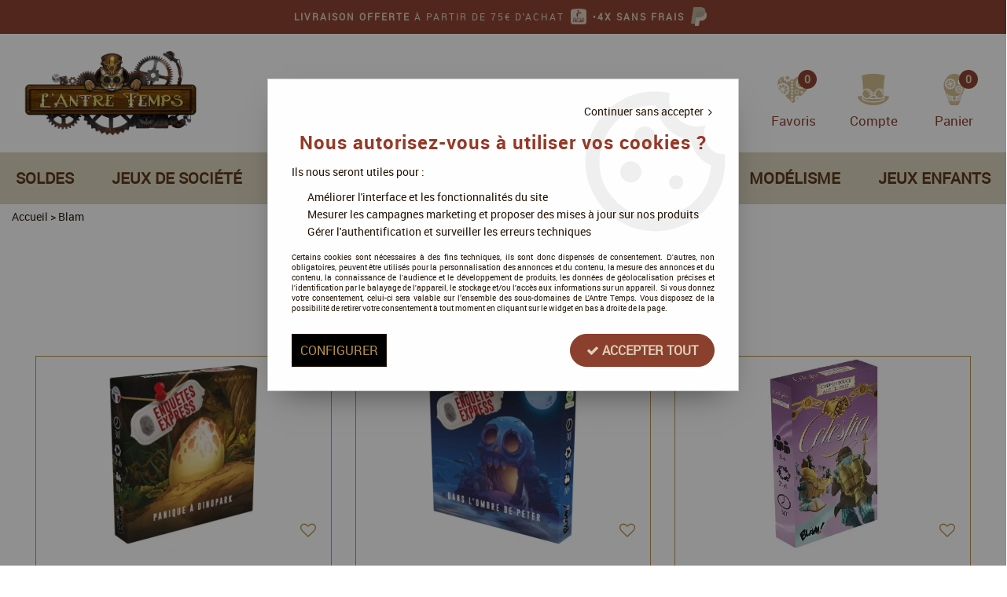

--- FILE ---
content_type: text/html; charset=iso-8859-1
request_url: https://www.antretemps.com/blam-m60658.html
body_size: 20033
content:
<!doctype html><html itemscope="" itemtype="http://schema.org/WebPage" lang="fr"><head>
	<title>Blam</title><meta http-equiv="Content-Type" content="text/html; charset=iso-8859-1" /><meta name="description" lang="fr" content="Blam - L'Antre Temps" /><meta name="keywords" xml:lang="fr" content="" />
<meta http-equiv="content-language" content="fr" /><meta name="language" content="fr" /><meta name="globalsign-domain-verification" content="qTvQi1x95dKYQD4iuknShJmabrLryeIGujAvyp1JM9" /><meta http-equiv="X-UA-Compatible" content="IE=edge" />	   <link rel="apple-touch-icon" sizes="57x57" href="/favicons/favicon.57x57.png?1636119399" >
	   <link rel="apple-touch-icon" sizes="60x60" href="/favicons/favicon.60x60.png?1636119399" >
	   <link rel="apple-touch-icon" sizes="72x72" href="/favicons/favicon.72x72.png?1636119399" >
	   <link rel="apple-touch-icon" sizes="76x76" href="/favicons/favicon.76x76.png?1636119399" >
	   <link rel="apple-touch-icon" sizes="114x114" href="/favicons/favicon.114x114.png?1636119399" >
	   <link rel="apple-touch-icon" sizes="120x120" href="/favicons/favicon.120x120.png?1636119399" >
	   <link rel="apple-touch-icon" sizes="144x144" href="/favicons/favicon.144x144.png?1636119399" >
	   <link rel="apple-touch-icon" sizes="152x152" href="/favicons/favicon.152x152.png?1636119399" >
	   <link rel="apple-touch-icon" sizes="180x180" href="/favicons/favicon.180x180.png?1636119399" >
	   <link rel="icon" sizes="16x16" href="/favicons/favicon.16x16.png?1636119399" >
	   <link rel="icon" sizes="24x24" href="/favicons/favicon.24x24.png?1636119399" >
	   <link rel="icon" sizes="32x32" href="/favicons/favicon.32x32.png?1636119399" >
	   <link rel="icon" sizes="96x96" href="/favicons/favicon.96x96.png?1636119399" >
	   <link rel="icon" sizes="192x192" href="/favicons/favicon.192x192.png?1636119399" >
	   <link rel="manifest" href="/favicons/manifest.json">
	   <meta name="msapplication-TileImage" content="/favicons/favicon.png?1636119399" />
	   <meta name="msapplication-config" content="/favicons/browserconfig.xml"/>
			   <meta name="msapplication-TileColor" content="#b69248" />
	   <meta name="theme-color" content="#b69248">
	   	   <link rel="mask-icon" href="/favicons/favicon.svg?1636119399" color="#b69248">
	   		<base href="https://www.antretemps.com/dhtml/" /><meta name="google-site-verification" content="hI72Nc3NBt2SO85b4w6fFvrL6xJlg5q4rDFW58eU4hM" />	   <meta content="width=device-width, initial-scale=1, minimum-scale=1, maximum-scale=1, user-scalable=no" name="viewport">
			<meta name="format-detection" content="telephone=no">
	<link rel="canonical" href="https://www.antretemps.com/blam-m60658.html" /><meta property="og:title" content="Blam" /><meta property="og:description" content="Blam - L'Antre Temps" /><meta property="og:type" content="website" /><meta property="og:url" content="https://www.antretemps.com/blam-m60658.html" /><meta property="og:site_name" content="L'Antre Temps" /><script type="text/javascript">
var param=new Object;

		function trad(name)
		{
			if(typeof(window.tTrad)=="undefined") {
				window.tTrad = new Array();
			}
			
			if(typeof(window.tTrad[name])!="undefined")
			{
				return window.tTrad[name];
			}
			else
			{
				  $.ajax({
				    url: "/ajax/get_traduction.php",
				    data: { 'name': name,
				    'fromweb':'web'},
				    async: false,
				    success: function(data) {
						window.tTrad[name] = data;
				    }
				  });

				return window.tTrad[name];
			}
		}
	   function tradn(name, n)
		{
			var sText = "";
			$.ajax({
				url: "/ajax/get_traduction.php",
				data: { 'name': name,
				'fromweb':'web', 'n': n},
				async: false,
				success: function(data) {
					sText = data;
				}
			});

			return sText;
		}var tTrad=[]
tTrad["16_client_actionco_lecture"]="Lecture";
tTrad["aucun_resultat"]="Aucune correspondance trouvée";
tTrad["general_mmin_1"]="Jan";
tTrad["general_mmin_10"]="Oct";
tTrad["general_mmin_11"]="Nov";
tTrad["general_mmin_12"]="Dec";
tTrad["general_mmin_2"]="Fev";
tTrad["general_mmin_3"]="Mar";
tTrad["general_mmin_4"]="Avr";
tTrad["general_mmin_5"]="Mai";
tTrad["general_mmin_6"]="Juin";
tTrad["general_mmin_7"]="Juil";
tTrad["general_mmin_8"]="Aou";
tTrad["general_mmin_9"]="Sep";
tTrad["dimanche"]="Dimanche";
tTrad["lundi"]="Lundi";
tTrad["mardi"]="Mardi";
tTrad["mercredi"]="Mercredi";
tTrad["jeudi"]="Jeudi";
tTrad["vendredi"]="Vendredi";
tTrad["samedi"]="Samedi";
tTrad["tri_par"]="Trier par";
tTrad["filtre_effacer"]="Effacer";
tTrad["selectionner_une_taille"]="Vous devez <strong>faire votre sélection</strong> afin de pouvoir l'ajouter au panier";
tTrad["cet_article_nest_pas_commandable"]="Cet article n'est <strong>actuellement pas commandable</strong>, merci de votre compréhension";
tTrad["email_incorrect"]="E-mail incorrect";
tTrad["chargement_en_cours"]="Chargement en cours";
tTrad["reculer"]="Reculer";
tTrad["pause"]="Pause";
tTrad["stop"]="Stop";
tTrad["avancer"]="Avancer";
tTrad["le_siret_est_incorrect"]="Le siret est incorrect";
tTrad["le_siren_est_incorrect"]="Le siren est incorrect";
tTrad["mdp_ko"]="Votre mot de passe doit contenir au moins une lettre minuscule, une lettre majuscule, un chiffre et doit faire 8 caractères minimum";
tTrad["dimanche_min"]="Di";
tTrad["jeudi_min"]="Je";
tTrad["lundi_min"]="Lu";
tTrad["mardi_min"]="Ma";
tTrad["mercredi_min"]="Me";
tTrad["samedi_min"]="Sa";
tTrad["vendredi_min"]="Ve";
tTrad["favoris_added"]="L'article a bien été ajouté aux favoris";
tTrad["favoris_deleted"]="L'article a bien été supprimé des favoris";
tTrad["pattern_general"]="Général";
tTrad["pattern_societe"]="Société";
tTrad["n_articles_sur"]="{$n} article(s) sur";
tTrad["point_depense"]="point dépensé";
tTrad["retrait_en_magasin"]="Retrait magasin";
tTrad["e_reservation"]="E-réservation";

var url_theme="../themes/html/";
var param=new Object;
</script>
<link href="/themes/html_responsive/fonts/AntiqueBookCover.woff2" as="font" type="font/woff2" crossorigin><link href="/themes/html_responsive/fonts/AntiqueBookCover.svg" as="font" type="font/svg" crossorigin><link href="/themes/html_responsive/fonts/AntiqueBookCover.eot" as="font" type="font/eot" crossorigin><link href="/themes/html_responsive/fonts/AntiqueBookCover.ttf" as="font" type="font/ttf" crossorigin><link href="/themes/html_responsive/fonts/AntiqueBookCover.woff" as="font" type="font/woff" crossorigin><link href="/themes/html_responsive/fonts/bebasneue_bold-webfont.ttf" as="font" type="font/ttf" crossorigin><link href="/themes/html_responsive/fonts/bebasneue_bold-webfont.svg" as="font" type="font/svg" crossorigin><link href="/themes/html_responsive/fonts/bebasneue_bold-webfont.eot" as="font" type="font/eot" crossorigin><link href="/themes/html_responsive/fonts/bebasneue_bold-webfont.woff2" as="font" type="font/woff2" crossorigin><link href="/themes/html_responsive/fonts/bebasneue_bold-webfont.woff" as="font" type="font/woff" crossorigin><link href="/themes/html_responsive/fonts/bebasneue_regular-webfont.ttf" as="font" type="font/ttf" crossorigin><link href="/themes/html_responsive/fonts/bebasneue_regular-webfont.eot" as="font" type="font/eot" crossorigin><link href="/themes/html_responsive/fonts/bebasneue_regular-webfont.svg" as="font" type="font/svg" crossorigin><link href="/themes/html_responsive/fonts/bebasneue_regular-webfont.woff2" as="font" type="font/woff2" crossorigin><link href="/themes/html_responsive/fonts/bebasneue_regular-webfont.woff" as="font" type="font/woff" crossorigin><link href="/themes/html_responsive/fonts/Caveat-Bold.ttf" as="font" type="font/ttf" crossorigin><link href="/themes/html_responsive/fonts/Caveat-Bold.eot" as="font" type="font/eot" crossorigin><link href="/themes/html_responsive/fonts/Caveat-Bold.woff2" as="font" type="font/woff2" crossorigin><link href="/themes/html_responsive/fonts/Caveat-Bold.woff" as="font" type="font/woff" crossorigin><link href="/themes/html_responsive/fonts/Minya-Regular.woff2" as="font" type="font/woff2" crossorigin><link href="/themes/html_responsive/fonts/Minya-Regular.woff" as="font" type="font/woff" crossorigin><link href="/themes/html_responsive/fonts/Minya-Regular.ttf" as="font" type="font/ttf" crossorigin><link href="/themes/html_responsive/fonts/Minya-Regular.eot" as="font" type="font/eot" crossorigin><link href="/themes/html_responsive/fonts/Minya-Regular.svg" as="font" type="font/svg" crossorigin><link href="/themes/html_responsive/fonts/muli-bold-webfont.ttf" as="font" type="font/ttf" crossorigin><link href="/themes/html_responsive/fonts/muli-bold-webfont.svg" as="font" type="font/svg" crossorigin><link href="/themes/html_responsive/fonts/muli-bold-webfont.eot" as="font" type="font/eot" crossorigin><link href="/themes/html_responsive/fonts/muli-bold-webfont.woff2" as="font" type="font/woff2" crossorigin><link href="/themes/html_responsive/fonts/muli-bold-webfont.woff" as="font" type="font/woff" crossorigin><link href="/themes/html_responsive/fonts/muli-webfont.ttf" as="font" type="font/ttf" crossorigin><link href="/themes/html_responsive/fonts/muli-webfont.svg" as="font" type="font/svg" crossorigin><link href="/themes/html_responsive/fonts/muli-webfont.woff2" as="font" type="font/woff2" crossorigin><link href="/themes/html_responsive/fonts/muli-webfont.eot" as="font" type="font/eot" crossorigin><link href="/themes/html_responsive/fonts/muli-webfont.woff" as="font" type="font/woff" crossorigin><link href="/themes/html_responsive/fonts/OpenSans-Bold-webfont.ttf" as="font" type="font/ttf" crossorigin><link href="/themes/html_responsive/fonts/OpenSans-Bold-webfont.svg" as="font" type="font/svg" crossorigin><link href="/themes/html_responsive/fonts/OpenSans-Bold-webfont.eot" as="font" type="font/eot" crossorigin><link href="/themes/html_responsive/fonts/OpenSans-Bold-webfont.woff" as="font" type="font/woff" crossorigin><link href="/themes/html_responsive/fonts/OpenSans-CondBold-webfont.eot" as="font" type="font/eot" crossorigin><link href="/themes/html_responsive/fonts/OpenSans-CondBold-webfont.woff" as="font" type="font/woff" crossorigin><link href="/themes/html_responsive/fonts/OpenSans-CondBold-webfont.svg" as="font" type="font/svg" crossorigin><link href="/themes/html_responsive/fonts/OpenSans-CondBold-webfont.ttf" as="font" type="font/ttf" crossorigin><link href="/themes/html_responsive/fonts/OpenSans-CondLight-webfont.eot" as="font" type="font/eot" crossorigin><link href="/themes/html_responsive/fonts/OpenSans-CondLight-webfont.ttf" as="font" type="font/ttf" crossorigin><link href="/themes/html_responsive/fonts/OpenSans-CondLight-webfont.woff" as="font" type="font/woff" crossorigin><link href="/themes/html_responsive/fonts/OpenSans-CondLight-webfont.svg" as="font" type="font/svg" crossorigin><link href="/themes/html_responsive/fonts/OpenSans-Regular-webfont.ttf" as="font" type="font/ttf" crossorigin><link href="/themes/html_responsive/fonts/OpenSans-Regular-webfont.svg" as="font" type="font/svg" crossorigin><link href="/themes/html_responsive/fonts/OpenSans-Regular-webfont.eot" as="font" type="font/eot" crossorigin><link href="/themes/html_responsive/fonts/OpenSans-Regular-webfont.woff" as="font" type="font/woff" crossorigin><link href="/themes/html_responsive/fonts/Orator Std Medium.eot" as="font" type="font/eot" crossorigin><link href="/themes/html_responsive/fonts/Orator Std Medium.svg" as="font" type="font/svg" crossorigin><link href="/themes/html_responsive/fonts/Orator Std Medium.ttf" as="font" type="font/ttf" crossorigin><link href="/themes/html_responsive/fonts/Orator Std Medium.woff" as="font" type="font/woff" crossorigin><link href="/themes/html_responsive/fonts/Orator Std Medium.woff2" as="font" type="font/woff2" crossorigin><link href="/themes/html_responsive/fonts/Orkney Bold.woff" as="font" type="font/woff" crossorigin><link href="/themes/html_responsive/fonts/Orkney Bold.ttf" as="font" type="font/ttf" crossorigin><link href="/themes/html_responsive/fonts/Orkney Bold.woff2" as="font" type="font/woff2" crossorigin><link href="/themes/html_responsive/fonts/Orkney Bold.eot" as="font" type="font/eot" crossorigin><link href="/themes/html_responsive/fonts/Orkney Regular.ttf" as="font" type="font/ttf" crossorigin><link href="/themes/html_responsive/fonts/Orkney Regular.eot" as="font" type="font/eot" crossorigin><link href="/themes/html_responsive/fonts/Orkney Regular.woff2" as="font" type="font/woff2" crossorigin><link href="/themes/html_responsive/fonts/Orkney Regular.woff" as="font" type="font/woff" crossorigin><link href="/themes/html_responsive/fonts/patua-one-v9-latin-regular.svg" as="font" type="font/svg" crossorigin><link href="/themes/html_responsive/fonts/patua-one-v9-latin-regular.eot" as="font" type="font/eot" crossorigin><link href="/themes/html_responsive/fonts/patua-one-v9-latin-regular.ttf" as="font" type="font/ttf" crossorigin><link href="/themes/html_responsive/fonts/patua-one-v9-latin-regular.woff2" as="font" type="font/woff2" crossorigin><link href="/themes/html_responsive/fonts/patua-one-v9-latin-regular.woff" as="font" type="font/woff" crossorigin><link href="/themes/html_responsive/fonts/Poppins-Bold.woff" as="font" type="font/woff" crossorigin><link href="/themes/html_responsive/fonts/Poppins-Bold.eot" as="font" type="font/eot" crossorigin><link href="/themes/html_responsive/fonts/Poppins-Bold.ttf" as="font" type="font/ttf" crossorigin><link href="/themes/html_responsive/fonts/Poppins-Bold.woff2" as="font" type="font/woff2" crossorigin><link href="/themes/html_responsive/fonts/Poppins-Bold.svg" as="font" type="font/svg" crossorigin><link href="/themes/html_responsive/fonts/Poppins-Regular.woff2" as="font" type="font/woff2" crossorigin><link href="/themes/html_responsive/fonts/Poppins-Regular.eot" as="font" type="font/eot" crossorigin><link href="/themes/html_responsive/fonts/Poppins-Regular.woff" as="font" type="font/woff" crossorigin><link href="/themes/html_responsive/fonts/Poppins-Regular.ttf" as="font" type="font/ttf" crossorigin><link href="/themes/html_responsive/fonts/Poppins-Regular.svg" as="font" type="font/svg" crossorigin><link href="/themes/html_responsive/fonts/Roboto-Bold-webfont.eot" as="font" type="font/eot" crossorigin><link href="/themes/html_responsive/fonts/Roboto-Bold-webfont.woff" as="font" type="font/woff" crossorigin><link href="/themes/html_responsive/fonts/Roboto-Bold-webfont.svg" as="font" type="font/svg" crossorigin><link href="/themes/html_responsive/fonts/Roboto-Bold-webfont.ttf" as="font" type="font/ttf" crossorigin><link href="/themes/html_responsive/fonts/Roboto-Regular-webfont.ttf" as="font" type="font/ttf" crossorigin><link href="/themes/html_responsive/fonts/Roboto-Regular-webfont.svg" as="font" type="font/svg" crossorigin><link href="/themes/html_responsive/fonts/Roboto-Regular-webfont.woff" as="font" type="font/woff" crossorigin><link href="/themes/html_responsive/fonts/Roboto-Regular-webfont.eot" as="font" type="font/eot" crossorigin><link href="/themes/html_responsive/fonts/sourcesanspro-bold-webfont.eot" as="font" type="font/eot" crossorigin><link href="/themes/html_responsive/fonts/sourcesanspro-bold-webfont.woff" as="font" type="font/woff" crossorigin><link href="/themes/html_responsive/fonts/sourcesanspro-bold-webfont.ttf" as="font" type="font/ttf" crossorigin><link href="/themes/html_responsive/fonts/sourcesanspro-bold-webfont.svg" as="font" type="font/svg" crossorigin><link href="/themes/html_responsive/fonts/sourcesanspro-bold-webfont.woff2" as="font" type="font/woff2" crossorigin><link href="/themes/html_responsive/fonts/TightWriter-Regular.eot" as="font" type="font/eot" crossorigin><link href="/themes/html_responsive/fonts/TightWriter-Regular.woff2" as="font" type="font/woff2" crossorigin><link href="/themes/html_responsive/fonts/TightWriter-Regular.svg" as="font" type="font/svg" crossorigin><link href="/themes/html_responsive/fonts/TightWriter-Regular.ttf" as="font" type="font/ttf" crossorigin><link href="/themes/html_responsive/fonts/TightWriter-Regular.woff" as="font" type="font/woff" crossorigin><link href="/themes/html_responsive/fonts/titillium-web-v8-latin-regular.woff2" as="font" type="font/woff2" crossorigin><link href="/themes/html_responsive/fonts/titillium-web-v8-latin-regular.woff" as="font" type="font/woff" crossorigin><link href="/themes/html_responsive/fonts/titillium-web-v8-latin-regular.ttf" as="font" type="font/ttf" crossorigin><link href="/themes/html_responsive/fonts/titillium-web-v8-latin-regular.svg" as="font" type="font/svg" crossorigin><link href="/themes/html_responsive/fonts/titillium-web-v8-latin-regular.eot" as="font" type="font/eot" crossorigin><link href="/themes/html_responsive/fonts/TitilliumWebRegular.ttf" as="font" type="font/ttf" crossorigin><link href="/themes/html_responsive/fonts/TitilliumWebRegular.eot" as="font" type="font/eot" crossorigin><link href="/themes/html_responsive/fonts/TitilliumWebRegular.woff" as="font" type="font/woff" crossorigin><link href="/themes/html_responsive/fonts/TitilliumWebRegular.svg" as="font" type="font/svg" crossorigin><link href="/themes/html_responsive/fonts/Ukiran.woff2" as="font" type="font/woff2" crossorigin><link href="/themes/html_responsive/fonts/Ukiran.ttf" as="font" type="font/ttf" crossorigin><link href="/themes/html_responsive/fonts/Ukiran.eot" as="font" type="font/eot" crossorigin><link href="/themes/html_responsive/fonts/Ukiran.woff" as="font" type="font/woff" crossorigin><link href="/themes/html_responsive/fonts/Ukiran.svg" as="font" type="font/svg" crossorigin><link  href="https://www.antretemps.com/themes/html/css/web.all.css?t=1766735259&p=admin_o8&r=1" rel="stylesheet" type="text/css" />
<link  href="https://www.antretemps.com/themes/html_responsive/modeles/74/css/custom.all.css?t=1765441960&p=admin_o8&r=1" rel="stylesheet" type="text/css" />
<link  href="https://www.antretemps.com/themes/html/css/spe.all.css?t=1632139882&p=admin_o8&r=1" rel="stylesheet" type="text/css" />
<link  href="https://www.antretemps.com/themes/html/css/lib.all.css?t=1557231981&p=admin_o8&r=1" rel="stylesheet" type="text/css" />
<script src="../javascript/jquery-1.8.3.min+lazyload.js?t=1579795287" type="text/javascript"></script>			<style class="editor-css">
				.row:not(.expanded), .row:not(.expanded) .row:not(.expanded)
				{
					max-width:1380px !important;
				}
			</style>
			<script type="text/javascript">
		function del(){
			var texte = "Êtes-vous sûr de vouloir supprimer ?";
			return confirm(texte);
		}
    </script>
    	    <script type="text/javascript">
		// Redefine console.log()
		// {{{ COR : [TK15955]
		window.console.log = function (text) {};
		window.console.info = function (text) {};
		window.console.warn = function (text) {};
		window.console.error = function (text) {};
		window.dump=function(obj){};
		window.msg=function(obj){};
		// COR }}}
    </script>
    

	<script>
		/**
		* Envoi les informations dans le dataLayer avec le bon format (structure de données).
		*/
		function gtag()
		{
			// {{{ COR : [TK15976]
			window.dataLayer = window.dataLayer || [];
			if (window.dataLayer.length > 0)
			{
			window.dataLayer.push(arguments);
			}
			// COR }}}
		}

		/**
		* Mettre à jour le dataLayer avec les informations de consentement de l'utilisateur.
		*
		* @param object oConsent : Les consentements / cookies acceptés ou refusés.
		* @param string sMode : Mode initialisation (default) ou mise à jour (update).
		*/
		function sendGtmConsent(oConsent = {}, sMode = 'default')
		{
			gtag('consent', sMode, {
				// Cookies publicitaires
				'ad_storage'				: oConsent.ad_storage,
				// {{{ COR : [TK15999]
				// Cookies publicitaires (Google)
				'ad_user_data'				: oConsent.ad_user_data,
				// Cookies publicitaires (Personnalisées)
				'ad_personalization'		: oConsent.ad_personalization,
				// COR }}}
				// Cookies statistiques
				'analytics_storage'			: oConsent.analytics_storage,
				// Cookies techniques
				'functionality_storage'		: oConsent.functionality_storage,
				// Cookies de personnalisation
				'personalization_storage'	: oConsent.personalization_storage,
				// Cookies de sécurité
				'security_storage'			: oConsent.security_storage
			});
		}
	</script>
		<script>
		var iGtmAddEventGa4 = 0;
		var iVersionDataLayerGa4 = 1;
	</script>
	</head>
<body 
class="html_responsive modele_74
page_60658 
home 
os_mac nav_chrome rev_131
non_identifie
langue_1" 
data-responsive="1"
>
<div
class="off-canvas mobile_menu position-left  is-closed"
id="offCanvas" data-off-canvas data-transition="overlap"
data-content-scroll="true"
data-content-overlay="false"	>
<div class="row mobile_menu_header expanded align-middle">
<div class="column text-center">
<span class="mobile_menu_title" data-close data-default="L'Antre Temps">
L'Antre Temps
</span>
</div>
<div class="column mobile_menu_close shrink align-right text-right">
<span aria-hidden="true" data-close>
<i class="pop-close"></i>
</span>
</div>
</div>
<div class="row mobile_menu_content expanded">
<div class="column no-padding">
<ul class="menu vertical icons icon-left jq-drilldown drilldown">
<li class="mobile_menu_principal jq-drilldown-item
has-no-icon"
>
<a
class="d-block boutonHautLien jq-drilldown-link"
href="https://www.antretemps.com/soldes/"
>
<span>Soldes</span>
</a>
</li>
<li class="mobile_menu_principal jq-drilldown-item
is-drilldown-submenu-parent	has-no-icon"
>
<a
class="d-block boutonHautLien jq-drilldown-link"
href="https://www.antretemps.com/jeux-de-societe.html"
>
<span>Jeux de société</span>
</a>
<ul class="nested menu jq-drilldown-menu submenu is-drilldown-submenu invisible drilldown-submenu-cover-previous">
<li class="mobile_menu_see_all_link">
<a
class="d-block boutonHautLien jq-drilldown-link"
href="https://www.antretemps.com/jeux-de-societe.html"
>
<span>Voir "Jeux de société"</span>
</a>
</li>
<li>
<span class="load-page" data-id="60267" data-language="1" data-exclude_web="1"></span>
</li>
</ul>
</li>
<li class="mobile_menu_principal jq-drilldown-item
is-drilldown-submenu-parent	has-no-icon"
>
<a
class="d-block boutonHautLien jq-drilldown-link"
href="https://www.antretemps.com/jeux-de-cartes-c10.html"
>
<span>TCG / Cartes à collectionner</span>
</a>
<ul class="nested menu jq-drilldown-menu submenu is-drilldown-submenu invisible drilldown-submenu-cover-previous">
<li class="mobile_menu_see_all_link">
<a
class="d-block boutonHautLien jq-drilldown-link"
href="https://www.antretemps.com/jeux-de-cartes-c10.html"
>
<span>Voir "TCG / Cartes à collectionner"</span>
</a>
</li>
<li>
<span class="load-page" data-id="60273" data-language="1" data-exclude_web="1"></span>
</li>
</ul>
</li>
<li class="mobile_menu_principal jq-drilldown-item
is-drilldown-submenu-parent	has-no-icon"
>
<a
class="d-block boutonHautLien jq-drilldown-link"
href="https://www.antretemps.com/figurines-c8.html"
>
<span>Jeux de figurines</span>
</a>
<ul class="nested menu jq-drilldown-menu submenu is-drilldown-submenu invisible drilldown-submenu-cover-previous">
<li class="mobile_menu_see_all_link">
<a
class="d-block boutonHautLien jq-drilldown-link"
href="https://www.antretemps.com/figurines-c8.html"
>
<span>Voir "Jeux de figurines"</span>
</a>
</li>
<li>
<span class="load-page" data-id="60271" data-language="1" data-exclude_web="1"></span>
</li>
</ul>
</li>
<li class="mobile_menu_principal jq-drilldown-item
is-drilldown-submenu-parent	has-no-icon"
>
<a
class="d-block boutonHautLien jq-drilldown-link"
href="https://www.antretemps.com/modelisme-c1084.html"
>
<span>Modélisme</span>
</a>
<ul class="nested menu jq-drilldown-menu submenu is-drilldown-submenu invisible drilldown-submenu-cover-previous">
<li class="mobile_menu_see_all_link">
<a
class="d-block boutonHautLien jq-drilldown-link"
href="https://www.antretemps.com/modelisme-c1084.html"
>
<span>Voir "Modélisme"</span>
</a>
</li>
<li>
<span class="load-page" data-id="62336" data-language="1" data-exclude_web="1"></span>
</li>
</ul>
</li>
<li class="mobile_menu_principal jq-drilldown-item
is-drilldown-submenu-parent	has-no-icon"
>
<a
class="d-block boutonHautLien jq-drilldown-link"
href="https://www.antretemps.com/jeux-enfants/"
>
<span>Jeux enfants</span>
</a>
<ul class="nested menu jq-drilldown-menu submenu is-drilldown-submenu invisible drilldown-submenu-cover-previous">
<li class="mobile_menu_see_all_link">
<a
class="d-block boutonHautLien jq-drilldown-link"
href="https://www.antretemps.com/jeux-enfants/"
>
<span>Voir "Jeux enfants"</span>
</a>
</li>
<li>
<span class="load-page" data-id="60272" data-language="1" data-exclude_web="1"></span>
</li>
</ul>
</li>
<li class="mobile_menu_separator"></li>
<li class="mobile_menu_compte jq-drilldown-item is-drilldown-submenu-parent">
<a class="mobile_menu_compte_login d-block boutonHautLien" href="acces.php">
<span class="menu-picto"><i class="fa fa-user"></i></span>
<span>Compte</span>
</a>
</li>
<li class="mobile_menu_favoris">
<a class="d-block boutonHautLien" href="mes_favoris2.php">
<span class="menu-picto"><i class="fa fa-heart"></i></span>
<span>
Favoris
(<span data-favoris-count>0</span>)
</span>
</a>
</li>
</ul>
</div>
</div>
</div>
<div class="off-canvas-content" data-off-canvas-content>
<div id="curseur" class="infobulle"></div>
<div id="cont-popup-ap">
<div id="popup-ap">
<div id="border-trans"></div>
<div id="ap-cont"></div>
</div>
</div>
<div class="jq_div_aff_cookies_disclaimer">
<div class="reveal  modal-container " id="cookieDisclaimerPopup" data-reveal
data-close-on-click="" data-overlay="1" data-close-on-esc=""
data-animation-in="fade-in fast"	data-animation-out="fade-out fast"	>
<div class="modal-title">
<div class="row  no-margin no-padding align-top">
<div class="column modal-title-text">
</div>
</div>
</div>
<div class="modal-content margin-top-15">
<a id="ouvrirPopup"></a>
<div id="wookiesDisclaimer">
<!--AFFICHAGE GENERAL-->
<div class="row collapse align-center" id="divCookiesGeneral">
<div class="column small-12 text-right retourBouton">	
<a href="javascript:;" onclick="userCookieChoice('0');"><u>Continuer sans accepter</u> <i class="fa fa-angle-right"></i></a>
</div>
<div class="column small-12 titrePopup"><h3>Nous autorisez-vous à utiliser vos cookies ?</h3></div>
<div class="column small-12 texteIntro">
<p>Ils nous seront utiles pour :</p><ul><li>Améliorer l'interface et les fonctionnalités du site</li><li>Mesurer les campagnes marketing et proposer des mises à jour sur nos produits</li><li>Gérer l'authentification et surveiller les erreurs techniques</li></ul>
</div>
<div class="column small-12 texteMentionsLegales">
<p>Certains cookies sont n&eacute;cessaires &agrave; des fins techniques, ils sont donc dispens&eacute;s de consentement. D'autres, non obligatoires, peuvent &ecirc;tre utilis&eacute;s pour la personnalisation des annonces et du contenu, la mesure des annonces et du contenu, la connaissance de l'audience et le d&eacute;veloppement de produits, les donn&eacute;es de g&eacute;olocalisation pr&eacute;cises et l'identification par le balayage de l'appareil, le stockage et/ou l'acc&egrave;s aux informations sur un appareil. Si vous donnez votre consentement, celui-ci sera valable sur l&rsquo;ensemble des sous-domaines de L'Antre Temps. Vous disposez de la possibilit&eacute; de retirer votre consentement &agrave; tout moment en cliquant sur le widget en bas &agrave; droite de la page.</p>
</div>
<div class="column small-12">
<div class="row collapse align-justify">
<div class="column small-12 medium-shrink">
<a class="btn configBouton full-width" id="cmp_configurer">Configurer</a>
</div>
<div class="column small-12 medium-expand">
<div class="row align-justify medium-align-right">
<div class="column small-12 medium-shrink text-right no-padding">	
<a class="btn-primary full-width AcceptAllBouton" href="javascript:;" onclick="userCookieChoice('1');"><i class="fa fa-check"></i> Accepter tout</a>
</div>
</div>
</div>
</div>
</div>
</div>
<!--AFFICHAGE CONFIGURATION-->
<div id="divCookiesConfig" style="display: none">
<div class="row collapse divCookiesConfigHeader">
<div class="column small-12 text-left retourBouton">	
<a id="retourDivCookiesGeneral"><i class="fa fa-angle-left"></i> <u>Retour</u></a>
</div>
<div class="column small-12 titrePopup"><h3>Détails des cookies présents sur le site</h3></div>
<!--BOUTONS-->
<div class="column small-12">
<div class="row align-justify medium-align-left">
<div class="column shrink no-padding">
<a class="btn-secondary RefuseAllBouton" id="cmp_refuse_all"><i class="fa fa-times"></i> Tout refuser</a>
</div>
<div class="column shrink small-only-no-padding">
<a class="btn-primary AcceptAllBouton" id="cmp_accept_all"><i class="fa fa-check"></i> Accepter tout</a>
</div>
</div>
</div>
</div>
<div class="row collapse small-12 divCookiesConfigContent">
<!--REGLER LA HAUTEUR POUR AVOIR 3 TYPES DE COOKIES AFFICHES-->
<div class="column small-12">
<div class="listeTypeCookies row collapse" id="listeTypeCookies">
<!--COOKIES NECESSAIRES-->
<div class="column small-12 listeTypeCookiesBloc">
<div class="row collapse align-top align-justify">
<div class="column shrink">
<label for="cookies_tech" class="cmpTitre">
Nécessaires
</label>
</div>
<div class="column shrink">
<label class="checkboxSwitch">
<input type="checkbox" class="no-margin cmpBouton" id="cookies_tech" checked disabled />
<span></span>
</label>
</div>
</div>
<p class="cmpDetails">Les cookies nécessaires sont utiles au bon fonctionnement du site. Ils permettent de réaliser des fonctions de base comme la navigation de page et l'accès aux zones sécurisées du site web. Le site web ne peut pas fonctionner correctement sans ces cookies.</p>
</div>
<!--COOKIES PERSONNALISATION-->
<div class="column small-12 listeTypeCookiesBloc">
<div class="row collapse align-top align-justify">
<div class="column shrink">
<label for="cookies_perso" class="cmpTitre">
Personnalisation
</label>
</div>
<div class="column shrink">
<label class="checkboxSwitch">
<input type="checkbox" class="no-margin cmpBouton" id="cookies_perso" onchange="userCookieTypeChoice('cookies_perso');"
onclick="userCookieTypeChoice('cookies_perso');"  />
<span></span>
</label>
</div>
</div>
<p class="cmpDetails">Les cookies de personnalisation permettent à un site web de retenir des informations qui modifient la manière dont le site se comporte ou s’affiche, comme votre langue préférée ou la région dans laquelle vous vous situez.</p>
</div>
<!--COOKIES STATISTIQUES-->
<div class="column small-12 listeTypeCookiesBloc">
<div class="row collapse align-top align-justify">
<div class="column shrink">
<label for="cookies_stat" class="cmpTitre">
Statistiques
</label>
</div>
<div class="column shrink">
<label class="checkboxSwitch">
<input type="checkbox" class="no-margin cmpBouton" id="cookies_stat" onchange="userCookieTypeChoice('cookies_stat');"
onclick="userCookieTypeChoice('cookies_stat');"  />
<span></span>
</label>
</div>
</div>
<p class="cmpDetails">Les cookies marketing aident les propriétaires du site web, par la collecte et la communication d'informations de manière anonyme, à comprendre comment les visiteurs interagissent avec les sites web.</p>
</div>
<!--COOKIES PUBLICITAIRES-->
<div class="column small-12 listeTypeCookiesBloc">
<div class="row collapse align-top align-justify">
<div class="column shrink">
<label for="cookies_pub" class="cmpTitre">
Marketing
</label>
</div>
<div class="column shrink">
<label class="checkboxSwitch">
<input type="checkbox" class="no-margin cmpBouton" id="cookies_pub" onchange="userCookieTypeChoice('cookies_pub');"
onclick="userCookieTypeChoice('cookies_pub');"  />
<span></span>
</label>
</div>
</div>
<p class="cmpDetails">Les cookies statistiques permettent le suivi des visiteurs sur le site. Ils ont pour but de vous proposer un ciblage publicitaire plus pertinent et donc plus intéressant pour les éditeurs et les annonceurs.</p>
</div>
<!--COOKIES AUTRES-->
<div class="column small-12 listeTypeCookiesBloc">
<div class="row collapse align-top align-justify">
<div class="column shrink">
<label for="cookies_secu" class="cmpTitre">
Autres
</label>
</div>
<div class="column shrink">
<label class="checkboxSwitch">
<input type="checkbox" class="no-margin cmpBouton" id="cookies_secu" onchange="userCookieTypeChoice('cookies_secu');"
onclick="userCookieTypeChoice('cookies_secu');"  />
<span></span>
</label>
</div>
</div>
<p class="cmpDetails">Ce sont les cookies qui n'entrent  dans aucune des catégories ci-dessus ou qui n'ont pas encore été classés.</p>
</div>
</div>
</div>
</div> 
<div class="row collapse small-12 divCookiesConfigFooter">
<!--CONFIRMER SELECTION-->
<div class="column small-12">
<div class="row collapse align-right">
<div class="column small-12 large-shrink">
<a class="btn-primary AcceptAllBouton full-width" href="javascript:;" onclick="userCookieChoice('2');">
<i class="fa fa-check" aria-hidden="true"></i> Confirmer la sélection
</a>
</div>
</div>
</div>
</div>
</div>
</div>	
</div>
</div>
<script>
$(document).ready(function()
{
$('').on('click', function(){
$('#cookieDisclaimerPopup').foundation('open');
});
if (typeof bindLazyLoading == 'function')
{
$('#cookieDisclaimerPopup').on('open.zf.reveal', function()
{
bindLazyLoading($(this)[0].querySelectorAll('img[loading="lazy"]'));
});
}
});
</script>
</div>
<div class="reveal large modal-container " id="modalSearchAutocomplete" data-reveal
data-close-on-click="1" data-overlay="1" data-close-on-esc=""
data-animation-in="fade-in fast"	data-animation-out="fade-out fast"	>
<div class="modal-title">
<div class="row  no-margin no-padding align-top">
<div class="column modal-title-text">
Rechercher un produit, une marque...
</div>
<div class="column shrink align-right text-right no-padding">
<button class="position-relative" data-close aria-label="Close modal" type="button">
<span aria-hidden="true">
<i class="pop-close">&nbsp;</i>
</span>
</button>
</div>
</div>
</div>
<div class="modal-content margin-top-15">
<div class="row align-middle align-center">
<div class="column small-12 margin-bottom-15 medium-expand Head_recherche_container">
<form action="dhtml/resultat_recherche.php" method="get" name="form_recherche_autocomplete" class="row collapse expanded align-middle Head_recherche">
<div class="column small-12">
<div class="input-group no-margin">
<input name="keywords" autocomplete="off" type="text" class="recherche_deluxe_input no-margin input-text-search" value="" maxlength="255" />
<div class="input-group-button">
<input name="ok" type="submit" value="&nbsp;" class="button Head_rechBouton" />
<i class="fa fa-spinner fa-spin hide"></i>
</div>
</div>
</div>
</form>
</div>
</div>
<div class="row search_deluxe_bloc">
<div class="column no-result hide">
<span>Aucune correspondance trouvée</span>
</div>
<div class="column search_deluxe">
<div class="row search_deluxe_content">
<div class="column small-12 medium-8 resultat">
<div class="row no-margin no-padding resultat_article margin-right-10">
<div class="column small-12 padded-columns">
<div class="row align-middle">
<div class="column small-12 no-padding small-text-left large-collapse medium-expand titre">
Produits correspondants
</div>
<div class="column small-12 medium-shrink small-text-left medium-text-right title-nb-product no-padding">
<a class="jq-search-more" href="">Voir les <span class="nb_product"></span> résultats <i class="fa fa-angle-right"></i></a>
</div>
</div>
</div>
<div class="column small-12 padded-columns">
<div class="row align-middle liste_article"></div>
</div>
</div>
<div class="row resultat_categorie no-margin no-padding">
<div class="column small-12 padded-columns">
<div class="row align-middle">
<div class="column small-12 titre no-padding">
Catégories
</div>
</div>
</div>
<div class="column small-12 padded-columns">
<ul class="liste_categorie"></ul>
</div>
</div>
</div>
<div class="column small-12 medium-4 suggestion_historique">
<div class="row suggests no-margin">
<div class="column small-12 padded-columns">
<div class="row align-middle">
<div class="column small-12 no-padding small-text-left large-collapse medium-expand titre">
Vous recherchez...
</div>
</div>
</div>
<div class="column small-12 padded-columns">
<div class="row list_suggests"></div>
</div>
</div>
<div class="row historique no-margin">
<div class="column small-12 padded-columns">
<div class="row align-middle">
<div class="column small-12 no-padding small-text-left large-collapse medium-expand titre">
Historique de recherche
</div>
</div>
</div>
<div class="column small-12 padded-columns">
<div class="row list_history"></div>
</div>
</div>
</div>
</div>
</div>
</div>
</div>
</div>
<script>
$(document).ready(function()
{
if (typeof bindLazyLoading == 'function')
{
$('#modalSearchAutocomplete').on('open.zf.reveal', function()
{
bindLazyLoading($(this)[0].querySelectorAll('img[loading="lazy"]'));
});
}
});
</script>
<div id='boite_message_boite' style='display:none; z-index:2000000000; width:300px; '> </div>
<div id='boite_message_fond' style='position:absolute;display:block; z-index:1000000000; top:0px;left:0px;width:0px;height:0px; background-color:#ffffff;filter :alpha(opacity=0);opacity:0;'>
<input type="hidden" id="id_menu_en_cours" value="60658" />
</div>
<div class="fond-page" name="top">
<div id="preHeader" class="no-margin">
<div class="preHeader_contenu">
<style>.id-usr-ic7sk{margin-top:5px !important;margin-bottom:0 !important;}.id-usr-ik9v{padding-top:5px !important;padding-right:0 !important;padding-bottom:0 !important;background-color:#963927;}.id-usr-i75q8{text-align:center !important;}.id-usr-idubj{font-family:robotoregular !important;text-transform:uppercase !important;font-size:14px !important;color:#251506 !important;}@media (min-width: 40em){.id-usr-idubj{font-size:16px !important;}}@media (min-width: 64em){.id-usr-idubj{font-size:18px !important;}};</style>	<div
class="row-template row no-margin expanded  id-usr-ik9v  margin-0-auto"	data-uniqid="1631018720"
>
<div
class="column-template no-margin  id-usr-izu6  column small-12 medium-expand flex-dir-column"	data-uniqid="1631018729"
>
<div
class="row-template row no-margin  id-usr-icawi  margin-0-auto"	data-uniqid="1631018669"
>
<div
class="column-template no-margin  id-usr-i75q8  column small-12 medium-expand flex-dir-column"	data-uniqid="1631018706"
>
<div
class="text-template row no-margin  id-usr-idubj"	data-uniqid="1631018690"
>
<div class="column no-padding small-12
">
<div class="row collapse
template-content	">
<div class="column">
<div  class="text-template-content ">
<div class="top-infos_livr"><strong>Livraison offerte&nbsp; </strong>&agrave; partir de 75&euro; d'achat <img src="https://www.antretemps.com/upload/image/-image-71107-moyenne.png?v=1738430718" alt="Mondial relay"> &bull; <strong>4x sans frais</strong> <img src="https://www.antretemps.com/upload/image/-image-71106-grande.png" alt="Paypal"></div>	</div>
</div>
</div>
</div>
</div>
</div>
</div>
<div   class="horizontal-separator-component expanded  id-usr-ic7sk  row align-center align-middle">
<div style="width: 100%;height: 1px;background: #533624"></div>
</div>
</div>
</div>
</div>
</div>
<header id="header-head-fond" class="Head_fond">
<div data-sticky-container class="hide-for-large">
<div id="small-header" class="row align-middle"
>
<div class="column small-12">
<div class="row collapse expanded align-middle">
<div class="column shrink colonne-small-menu">
<button type="button" data-toggle="offCanvas" style="cursor: pointer">
<i class="fa fa-bars fa-2x"></i>
</button>
</div>
<div class="column colonne-small-logo">
<a href="https://www.antretemps.com/" id="id_accueil">
<img class="head_small_logo" src="/themes/html_responsive/modeles/74/img/logo/logo_mobile_1.png" alt="https://www.antretemps.com/" title="https://www.antretemps.com/"/>
</a>
</div>
<div class="column shrink colonne-small-recherche">
<div class="head_item">
<a href="#">
<div class="head_item_picto d-block button-search">
<img data-lazy="/themes/html_responsive/modeles/74/img/public/btn-recherche.png" loading="lazy" onload="bindLazyLoading(this);" />
</div>
</a>
</div>
</div>
<div class="column shrink colonne-small-panier">
<div class="Head_panier head_item">
<div id="refresh_panier_header_mobile" class="d-block" data-cart-count>
<a href="panier.php">
<div class="head_item_badge highlight" data-cart-count>
0
</div>
<span class="d-block head_item_picto Head_panier_new">
<img data-lazy="/themes/html_responsive/modeles/74/img/public/picto-panier.png" loading="lazy" onload="bindLazyLoading(this);" />
</span>
<span class="d-block head_item_title show-for-large">
Panier
</span>
</a>
</div>
</div>
</div>
</div>
</div>
</div>
</div>
<div data-sticky-container class="show-for-large Head row expanded 
no-phrase	 no-liens	 no-share"
id="large-header">
<div class="column small-12 no-padding" 
data-sticky	data-options="marginTop:0;" data-top-anchor="start-sticky-menu"
data-sticky-on="large"
>
<div class="row collapse">
<div class="Head_topFond column small-12">
<div class="Head_top row align-justify">
<div class="Head_divers column  text-right">
<div class="Head_liens row expanded align-right align-middle">
</div>
</div>
</div>
</div>
<div
class="Head_bandeauMenu column small-12"
>
<div class="Head_bandeauFond" id="start-sticky-menu">
<div class="row align-middle">
<div class="column shrink colonne-large-logo">
<div class="Head_logo d-flex align-center-middle">
<a href="https://www.antretemps.com/" id="id_accueil">
<img class="head_large_logo" data-lazy="/themes/html_responsive/modeles/74/img/logo/logo_header_1.png" alt="https://www.antretemps.com/" title="https://www.antretemps.com/" loading="lazy" onload="bindLazyLoading(this)"/>
</a>
</div>
</div>
<div class="column colonne-large-recherche">
<div class="row expanded align-center align-middle collapse position-relative">
<div class="column small-7 Head_recherche_container text-right">
<div class="Head_recherche" id="head-recherche">
<form class="row collapse expanded align-middle" action="https://www.antretemps.com/dhtml/resultat_recherche.php" method="get" name="form_recherche">
<div class="column small-12">
<div class="input-group no-margin button-search">
<input
data-doofinder="true"
name="keywords"
type="text"
maxlength="255"
placeholder="Rechercher un produit, une marque..."
value=""
id="keywords_searchbar"
class="input-group-field input-text-search column no-margin"
autocomplete="keywords_searchbar"
>
<div class="input-group-button">
<button type="submit" class="button Head_rechBouton" value=""></button>
</div>
</div>
</div>
<div id="search-autocomplete" class="column small-12">
</div>
</form>
</div>
</div>
</div>
</div>
<div class="column head_item_container shrink colonne-large-pictos">
<div class="row expanded collapse align-right">
<div class="Head_favoris head_item column shrink" id="picto-favoris-header" onClick="window.location.href='mes_favoris2.php'"
data-hover="/themes/html_responsive/modeles/74/img/public/picto-favoris_hover.png" data-hover-item=".Head_favoris img">
<div class="head_item_badge highlight" data-favoris-count>
0
</div>
<span class="d-block head_item_picto">
<img data-lazy="/themes/html_responsive/modeles/74/img/public/picto-favoris.png" loading="lazy" onload="bindLazyLoading(this);"/>
</span>
<div class="head_item_title">
Favoris
</div>
</div>
<div class="Head_compte head_item column shrink" id="picto-compte-header"
data-hover="/themes/html_responsive/modeles/74/img/public/picto-compte_hover.png" data-hover-item=".Head_comptePicto_new img">
<a href="acces.php">
<span class="d-block head_item_picto Head_comptePicto_new">
<img data-lazy="/themes/html_responsive/modeles/74/img/public/picto-compte.png" loading="lazy" onload="bindLazyLoading(this);"/>
</span>
<span class="d-block head_item_title">
Compte
</span>
</a>
<div class="head_item_block">
<div class="row collapse">
<div class="head_item_block_title column">Se connecter</div>
</div>
<form class="row collapse" action="/dhtml/acces.php" method="post" name="form_compte" style="min-width: 300px">
<div class="column small-12">
<input class="" name="acces_mail" type="text" id="acces_mail" placeholder="Votre E-mail" />
</div>
<div class="column small-12">
<input class="" name="acces_password" type="password" id="acces_password" placeholder="Mot de passe">
</div>
<p>
<div class="column small-12">
<div class="row align-middle collapse">
<div class="column text-center">
<input type="submit" class="hide">
<span class="bouton5">
<a href="javascript:document.form_compte.submit();">
Connexion
</a>
</span>
</div>
</div>
</div>
</form>
<div class="row collapse align-justify margin-top-10">
<div class="column shrink">
<i class="fa fa-angle-right"></i> <a class="a-link-connexion" href="https://www.antretemps.com/dhtml/mdp_oublie.php" id="id_oubli_password">Mot de passe oublié ?</a>
</div>
<div class="column shrink">
<i class="fa fa-angle-right"></i> <a id="id_creer_compte" class="a-link-connexion" href="dhtml/compte.php">Créer un compte</a>
</div>
</div>
</div>
</div>
<div class="Head_panier head_item column shrink no-hover" id="cont-panier-header" 
data-hover="/themes/html_responsive/modeles/74/img/public/picto-panier_hover.png" data-hover-item=".Head_panier_new img">
<div id="refresh_panier_header">
<a href="panier.php">
<div class="head_item_badge highlight" data-cart-count>
0
</div>
<span class="d-block head_item_picto Head_panier_new">
<img data-lazy="/themes/html_responsive/modeles/74/img/public/picto-panier.png" loading="lazy" onload="bindLazyLoading(this);" />
</span>
<span class="d-block head_item_title show-for-large">
Panier
</span>
</a>
</div>
<div class="head_item_block">
<div id="contenu-panier-header">
</div>
</div>
</div>
</div>
<script>
$(document).ready(function()
{
/* {{{ COR : [TK14058] */
$('.Head_comptePicto_new').on('click', function(event)
/* COR }}} */
{
/* {{{ COR : [TK13288] */
if (is_touch_device() && !isMobile())
/* COR }}} */
{
if ($(this).data('already-click'))
{
if (typeof event.startPropagation === 'function')
event.startPropagation();
}
else
{
$(this).data('already-click', 1);
event.preventDefault();
event.stopPropagation();
}
}
});
/* {{{ COR : [TK14058] */
$('.Head_panier_new').on('click', function(event)
/* COR }}} */
{
/* {{{ COR : [TK13288] */
if (is_touch_device() && !isMobile())
/* COR }}} */
{
if ($(this).data('already-click'))
{
if (typeof event.startPropagation === 'function')
event.startPropagation();
}
else
{
$(this).data('already-click', 1);
event.preventDefault();
event.stopPropagation();
}
}
});
});
</script>
</div>
</div>
</div>
<div class="Head_menu">
<div class="row">
<div class="column no-padding">
<div class="
menu_responsive
menu_type_perso
">
<ul class="menu menu-haut ">
<style>
ul.menu > li.menu-item-62329 > a.boutonHautLien
{
}
ul.menu > li.menu-item-62329:hover > a.boutonHautLien
{
}
</style>
<li
data-delay="200"
data-toggle="submenu-62329"
class="
jq-menu-link
menu-item-62329
dropdown-full-width
jq-has-link
"
>
<a class="d-block boutonHautLien"
href="https://www.antretemps.com/soldes/"
>
Soldes
</a>
</li>
<li class="sep-menu"></li>
<style>
ul.menu > li.menu-item-60267 > a.boutonHautLien
{
}
ul.menu > li.menu-item-60267:hover > a.boutonHautLien
{
}
</style>
<li
data-delay="200"
data-toggle="submenu-60267"
class="
jq-menu-toggler
menu-item-60267
dropdown-full-width
jq-has-link
"
>
<a class="d-block boutonHautLien"
href="https://www.antretemps.com/jeux-de-societe.html"
>
Jeux de société
</a>
<div
data-toggler=".is-visible"
id="submenu-60267"
class="sub-menu-haut"
>
<ul
class="menu vertical "
>
<li class="menu-content">
<span class="load-page" data-id="60267" data-language="1" data-exclude_mobile="1"></span>
</li>
</ul>
</div>
</li>
<li class="sep-menu"></li>
<style>
ul.menu > li.menu-item-60273 > a.boutonHautLien
{
}
ul.menu > li.menu-item-60273:hover > a.boutonHautLien
{
}
</style>
<li
data-delay="200"
data-toggle="submenu-60273"
class="
jq-menu-toggler
menu-item-60273
dropdown-full-width
jq-has-link
"
>
<a class="d-block boutonHautLien"
href="https://www.antretemps.com/jeux-de-cartes-c10.html"
>
TCG / Cartes à collectionner
</a>
<div
data-toggler=".is-visible"
id="submenu-60273"
class="sub-menu-haut"
>
<ul
class="menu vertical "
>
<li class="menu-content">
<span class="load-page" data-id="60273" data-language="1" data-exclude_mobile="1"></span>
</li>
</ul>
</div>
</li>
<li class="sep-menu"></li>
<style>
ul.menu > li.menu-item-60271 > a.boutonHautLien
{
}
ul.menu > li.menu-item-60271:hover > a.boutonHautLien
{
}
</style>
<li
data-delay="200"
data-toggle="submenu-60271"
class="
jq-menu-toggler
menu-item-60271
dropdown-full-width
jq-has-link
"
>
<a class="d-block boutonHautLien"
href="https://www.antretemps.com/figurines-c8.html"
>
Jeux de figurines
</a>
<div
data-toggler=".is-visible"
id="submenu-60271"
class="sub-menu-haut"
>
<ul
class="menu vertical "
>
<li class="menu-content">
<span class="load-page" data-id="60271" data-language="1" data-exclude_mobile="1"></span>
</li>
</ul>
</div>
</li>
<li class="sep-menu"></li>
<style>
ul.menu > li.menu-item-62336 > a.boutonHautLien
{
}
ul.menu > li.menu-item-62336:hover > a.boutonHautLien
{
}
</style>
<li
data-delay="200"
data-toggle="submenu-62336"
class="
jq-menu-toggler
menu-item-62336
dropdown-full-width
jq-has-link
"
>
<a class="d-block boutonHautLien"
href="https://www.antretemps.com/modelisme-c1084.html"
>
Modélisme
</a>
<div
data-toggler=".is-visible"
id="submenu-62336"
class="sub-menu-haut"
>
<ul
class="menu vertical "
>
<li class="menu-content">
<span class="load-page" data-id="62336" data-language="1" data-exclude_mobile="1"></span>
</li>
</ul>
</div>
</li>
<li class="sep-menu"></li>
<style>
ul.menu > li.menu-item-60272 > a.boutonHautLien
{
}
ul.menu > li.menu-item-60272:hover > a.boutonHautLien
{
}
</style>
<li
data-delay="200"
data-toggle="submenu-60272"
class="
jq-menu-toggler
menu-item-60272
dropdown-full-width
jq-has-link
"
>
<a class="d-block boutonHautLien"
href="https://www.antretemps.com/jeux-enfants/"
>
Jeux enfants
</a>
<div
data-toggler=".is-visible"
id="submenu-60272"
class="sub-menu-haut"
>
<ul
class="menu vertical "
>
<li class="menu-content">
<span class="load-page" data-id="60272" data-language="1" data-exclude_mobile="1"></span>
</li>
</ul>
</div>
</li>
</ul>
</div>
</div>
</div>
<script>
$(document).ready(function() {
var openTimeout = null;
var closeTimeout = null;
var iDelay = $('.jq-menu-toggler').data('delay') || 10;
// Vérifie si on venais d'un autre menu (enleve le délais)
var bFromOtherMenu = false;
// En cas de sortie on cache tous les menus et l'overlay
$('.menu_responsive').on('mouseleave', function()
{
if (openTimeout)
{
clearTimeout(openTimeout);
openTimeout = null;
}
if (!closeTimeout)
{
closeTimeout = setTimeout(function()
{
clearTimeout(closeTimeout);
closeTimeout = null;
$('.sub-menu-haut:visible').each(function(iIndex, oSubElement)
{
$(oSubElement).foundation('toggle');
});
if ($('.overlay_menu').length > 0)
$('.overlay_menu').addClass('hide');
}, iDelay);
}
});
$('.jq-menu-link').on('mouseenter', function()
{
$('.sub-menu-haut:visible').each(function(iIndex, oSubElement)
{
$(oSubElement).foundation('toggle');
});
if ($('.overlay_menu').length > 0)
$('.overlay_menu').addClass('hide');
});
// Au passage le un lien de menu
$('.jq-menu-toggler').on('mouseenter', function()
{
// On récupère le paramétrage
var oElement = $('#'+$(this).data('toggle'));
bFromOtherMenu = false;
// On ferme les autres menus
$('.sub-menu-haut:visible').each(function(iIndex, oSubElement)
{
if ($(oSubElement).attr('id') != $(this).data('toggle'))
{
$(oSubElement).foundation('toggle');
bFromOtherMenu = true;
}
});
// Si on a un menu on affiche l'overlay
if (oElement.length > 0)
{
clearTimeout(closeTimeout);
closeTimeout = null;
// Si on viens d'un autre menu pas de délais
if (bFromOtherMenu)
{
oElement.foundation('toggle');
if ($('.overlay_menu').length > 0)
$('.overlay_menu').removeClass('hide');
}
else
{
clearTimeout(openTimeout);
openTimeout = setTimeout(function()
{
clearTimeout(openTimeout);
openTimeout = null;
oElement.foundation('toggle');
if ($('.overlay_menu').length > 0)
$('.overlay_menu').removeClass('hide');
}, iDelay);
}
}
// Sinon on cache l'overlay car il n'y à pas de bloc menu
else
{
if ($('.overlay_menu').length > 0)
$('.overlay_menu').addClass('hide');
}
})
// On prevent le clic sur le menu principal
$('.jq-menu-toggler .sub-menu-haut').on('click', function(oEvt)
{
if ($(oEvt.target).closest('a').length === 0)
{
oEvt.preventDefault();
}
oEvt.stopPropagation();
});
// On gère les tablette
$('.jq-menu-toggler.jq-has-link a.boutonHautLien').on('click', function(event)
{
if ($(this).next('.sub-menu-haut').length === 0)
{
$(this).click();
}
if (is_touch_device())
{
var oToggler = $(this).closest('li.jq-menu-toggler.jq-has-link');
var oToggle = $('#'+oToggler.attr('data-toggle'));
if (oToggle && oToggle.attr('data-clicked') != 1)  
{
$('.sub-menu-haut').attr('data-clicked', '');
oToggle.attr('data-clicked', 1); 
event.preventDefault();
event.stopPropagation();
}
}
});
});
</script>
<script>
// {{{ COR : [TK12635]
// COR }}}
$(document).ready(function()
{
$('.menu-content').each(function()
{
var oParent = $(this).closest('li');
oParent.find('a.boutonHautLien').on('click', function(event)
{
if (is_touch_device())
{
var oMenuContent = oParent.find('.menu-content');
if (oMenuContent.data('already-click'))
{
if (typeof event.startPropagation === 'function')
event.startPropagation();
}
else
{
$('.menu-content').data('already-click', 0);
oMenuContent.data('already-click', 1);
event.preventDefault();
event.stopPropagation();
}
}
});
});
});
</script>
</div>
</div>
<div class="Head_menuHook column small-12">
</div>
</div>
</div>
</div>
</header>
<div class="no-margin">
<div> 
</div>
</div>
<div class="fond-contenu">
<div class="Head_ariane row align-justify">
<div class="column small-12 text-center medium-text-left">
<div class="fil_ariane_fond" vocab="https://schema.org/" typeof="BreadcrumbList"><span property="itemListElement" typeof="ListItem">
<a property="item" typeof="WebPage"
href="https://www.antretemps.com/" class="fil_ariane">
<span property="name">Accueil</span>
</a>
<meta property="position" content="1">
</span>
<span class="fil_ariane"> > </span><span class="fil_ariane">Blam</span></div>
</div>
</div>
<div class="contents row expanded">
<div class="fond-centre column no-padding">
<div class="Head_titre row align-justify">
<div class="column small-12 text-center ">
<h1 class="Head_h1">
Produits de la marque Blam
</h1>
</div>
</div>
		<div
									 class="row-template row no-margin id-usr-614c4793407ae margin-0-auto"			data-uniqid="1769017284"
		>
					<div
									 class="column-template no-margin id-usr-614c4793406e4 column 12 medium-expand flex-dir-column"			data-uniqid="1769017219"
											>
					<div
									 class="brand-commerce-template row no-margin neutre-box id-usr-614c4793405e6 collapse with-filters-aside"			data-uniqid="1769017258"
		>

			
						
					
					<div class="column no-padding small-12
												">
						<div class="row collapse
																																														">
							
<div class="column">
<div class="row expanded">
<div class="column small-12 boite1-contenu">
<div class="row expanded template-content collapse">
<div class="column small-12 oasis-pagination">
<div class="row expanded align-center align-middle">
<input type="hidden" id="shown-products-count" value="12"/>
<div class="column small-12 text-center">
<div class="products-count">
<span class="shown-products-count">12 articles sur</span>
<span class="total-products-count">31</span>
</div>
<div class="progress" role="progressbar" tabindex="0" aria-valuenow="38.709677419355" aria-valuemin="0" aria-valuemax="100">
<div class="progress-meter" style="width: 38.709677419355%"><div class="highlight" style="height:100%"></div></div>
</div>
</div>
</div>
</div>
<div id="1769017258" class="column no-padding small-12 jq-products-container ">
<div class="row expanded jq-products-list
small-up-1	medium-up-3	large-up-3	">
<div class="product_box column defautbox align-spaced" >
<div class="boite_produit1">
<div style="position:relative;" class="bp bp_content" idProduit="14826" idCond="">
<div class="bp_image d-flex align-center-middle">
<a href="https://www.antretemps.com/enquetes-express-dino-park/"  style="border-style:none;" class="" id="image-lightbox-57654">
<div style="" class='imageGabarit'>
<div class="pictureContainer"
id='conteneur_image_4'
data-responsive="1"
data-url-img-over="https://www.antretemps.com/upload/image/enquetes-express---dino-park-p-image-57655-moyenne.jpg"	data-url-img="https://www.antretemps.com/upload/image/enquetes-express---dino-park-p-image-57654-moyenne.jpg?1705599025"	infohoverx="600"	infohovery="600"	style='z-index:0;'
>
<img
width="600" 
height="600" 
data-id="57654"
data-img-type='article' 
data-img-id='14826'
id="image_4"
data-lazy="https://www.antretemps.com/upload/image/enquetes-express---dino-park-p-image-57654-moyenne.jpg?1705599025"
loading="lazy"
onload="bindLazyLoading(this);"
border="0" 
alt="Enquêtes Express - Dino PArk"
title="Enquêtes Express - Dino PArk"
/>
</div>
</div>
</a>
</div>
<div class="bp_favoris favoris_item" data-id="14826" data-is_article="true">
<a class="lnk-favoris lnk-retirer-favoris" href="javascript:;" title="Supprimer des favoris"></a>
<a class="lnk-favoris lnk-ajouter-favoris" href="javascript:;" title="Ajouter aux favoris"></a>
<a class="lnk-favoris lnk-connecter-favoris" href="https://www.antretemps.com/dhtml/acces.php" title="Connectez-vous pour gérer vos favoris"></a>
</div>
<div class="bp_etiquette">
<!-- LABEL NEWS -->
<!-- END LABEL NEWS -->
<!-- LABEL PROMO -->
<!-- END LABEL PROMO -->
</div>
</div>
<div class="bp_footer">
<div class="bp_marque">
<a href="https://www.antretemps.com/enquetes-express-dino-park/">Blam</a>
</div>
<h3 class="bp_designation">
<a href="https://www.antretemps.com/enquetes-express-dino-park/">
Enquêtes Express - Dino Park
</a>
</h3>
<div class="bp_stock">
<span class="articleRupture">
<a href="https://www.antretemps.com/enquetes-express-dino-park/" style="text-decoration:none!important;">
Rupture de stock	   	    </a>
</span>
</div>
<div class="bp_prix">
<!-- PRICE -->
6,90 &euro;
<!-- END PRICE -->
</div>
<div class="bp_score">
<div class="row expanded align-center-middle">
<div class="column shrink align-middle stars">
</div>
</div>
</div>
<div class="bp_precommande">
<!-- PRECO OR CART RULES -->
<!-- END PRECO OR CART RULES -->
</div>
<div class="add_to_cart position-static medium-position-absolute">
<!-- ADD TO CART -->
<span class="bouton5">
<a href="https://www.antretemps.com/enquetes-express-dino-park/">
Voir le produit
</a>
</span>
<!-- END ADD TO CART -->
</div>
</div>
</div> 
</div>
<div class="product_box column defautbox align-spaced" >
<div class="boite_produit1">
<div style="position:relative;" class="bp bp_content" idProduit="14827" idCond="">
<div class="bp_image d-flex align-center-middle">
<a href="https://www.antretemps.com/enquetes-express-peter-pan/"  style="border-style:none;" class="" id="image-lightbox-57664">
<div style="" class='imageGabarit'>
<div class="pictureContainer"
id='conteneur_image_1'
data-responsive="1"
data-url-img-over="https://www.antretemps.com/upload/image/enquetes-express---peter-pan-p-image-57665-moyenne.jpg"	data-url-img="https://www.antretemps.com/upload/image/enquetes-express---peter-pan-p-image-57664-moyenne.jpg?1705599278"	infohoverx="600"	infohovery="600"	style='z-index:0;'
>
<img
width="600" 
height="600" 
data-id="57664"
data-img-type='article' 
data-img-id='14827'
id="image_1"
data-lazy="https://www.antretemps.com/upload/image/enquetes-express---peter-pan-p-image-57664-moyenne.jpg?1705599278"
loading="lazy"
onload="bindLazyLoading(this);"
border="0" 
alt="Enquêtes Express - Peter Pan"
title="Enquêtes Express - Peter Pan"
/>
</div>
</div>
</a>
</div>
<div class="bp_favoris favoris_item" data-id="14827" data-is_article="true">
<a class="lnk-favoris lnk-retirer-favoris" href="javascript:;" title="Supprimer des favoris"></a>
<a class="lnk-favoris lnk-ajouter-favoris" href="javascript:;" title="Ajouter aux favoris"></a>
<a class="lnk-favoris lnk-connecter-favoris" href="https://www.antretemps.com/dhtml/acces.php" title="Connectez-vous pour gérer vos favoris"></a>
</div>
<div class="bp_etiquette">
<!-- LABEL NEWS -->
<!-- END LABEL NEWS -->
<!-- LABEL PROMO -->
<!-- END LABEL PROMO -->
</div>
</div>
<div class="bp_footer">
<div class="bp_marque">
<a href="https://www.antretemps.com/enquetes-express-peter-pan/">Blam</a>
</div>
<h3 class="bp_designation">
<a href="https://www.antretemps.com/enquetes-express-peter-pan/">
Enquêtes Express - Peter Pan
</a>
</h3>
<div class="bp_stock">
<span class="articleRupture">
<a href="https://www.antretemps.com/enquetes-express-peter-pan/" style="text-decoration:none!important;">
Rupture de stock	   	    </a>
</span>
</div>
<div class="bp_prix">
<!-- PRICE -->
6,90 &euro;
<!-- END PRICE -->
</div>
<div class="bp_score">
<div class="row expanded align-center-middle">
<div class="column shrink align-middle stars">
</div>
</div>
</div>
<div class="bp_precommande">
<!-- PRECO OR CART RULES -->
<!-- END PRECO OR CART RULES -->
</div>
<div class="add_to_cart position-static medium-position-absolute">
<!-- ADD TO CART -->
<span class="bouton5">
<a href="https://www.antretemps.com/enquetes-express-peter-pan/">
Voir le produit
</a>
</span>
<!-- END ADD TO CART -->
</div>
</div>
</div> 
</div>
<div class="product_box column defautbox align-spaced" >
<div class="boite_produit1">
<div style="position:relative;" class="bp bp_content" idProduit="346" idCond="">
<div class="bp_image d-flex align-center-middle">
<a href="https://www.antretemps.com/celestia-extension-coup-de-pouce/"  style="border-style:none;" class="" id="image-lightbox-28548">
<div style="" class='imageGabarit'>
<div class="pictureContainer"
id='conteneur_image_2'
data-responsive="1"
data-url-img-over="https://www.antretemps.com/upload/image/celestia-extension--coup-de-pouce--p-image-28549-moyenne.png"	data-url-img="https://www.antretemps.com/upload/image/celestia-extension--coup-de-pouce--p-image-28548-moyenne.jpg?1634223673"	infohoverx="500"	infohovery="475"	style='z-index:0;'
>
<img
width="247" 
height="406" 
data-id="28548"
data-img-type='article' 
data-img-id='346'
id="image_2"
data-lazy="https://www.antretemps.com/upload/image/celestia-extension--coup-de-pouce--p-image-28548-moyenne.jpg?1634223673"
loading="lazy"
onload="bindLazyLoading(this);"
border="0" 
alt="Celestia Extension \ Coup de Pouce\ "
title="Celestia Extension \ Coup de Pouce\ "
/>
</div>
</div>
</a>
</div>
<div class="bp_favoris favoris_item" data-id="346" data-is_article="true">
<a class="lnk-favoris lnk-retirer-favoris" href="javascript:;" title="Supprimer des favoris"></a>
<a class="lnk-favoris lnk-ajouter-favoris" href="javascript:;" title="Ajouter aux favoris"></a>
<a class="lnk-favoris lnk-connecter-favoris" href="https://www.antretemps.com/dhtml/acces.php" title="Connectez-vous pour gérer vos favoris"></a>
</div>
<div class="bp_etiquette">
<!-- LABEL NEWS -->
<!-- END LABEL NEWS -->
<!-- LABEL PROMO -->
<!-- END LABEL PROMO -->
</div>
</div>
<div class="bp_footer">
<div class="bp_marque">
<a href="https://www.antretemps.com/celestia-extension-coup-de-pouce/">Blam</a>
</div>
<h3 class="bp_designation">
<a href="https://www.antretemps.com/celestia-extension-coup-de-pouce/">
Celestia Extension "Coup de Pouce"
</a>
</h3>
<div class="bp_stock">
<span class="articleRupture">
<a href="https://www.antretemps.com/celestia-extension-coup-de-pouce/" style="text-decoration:none!important;">
Rupture de stock	   	    </a>
</span>
</div>
<div class="bp_prix">
<!-- PRICE -->
7,00 &euro;
<!-- END PRICE -->
</div>
<div class="bp_score">
<div class="row expanded align-center-middle">
<div class="column shrink align-middle stars">
</div>
</div>
</div>
<div class="bp_precommande">
<!-- PRECO OR CART RULES -->
<!-- END PRECO OR CART RULES -->
</div>
<div class="add_to_cart position-static medium-position-absolute">
<!-- ADD TO CART -->
<span class="bouton5">
<a href="https://www.antretemps.com/celestia-extension-coup-de-pouce/">
Voir le produit
</a>
</span>
<!-- END ADD TO CART -->
</div>
</div>
</div> 
</div>
<div class="product_box column defautbox align-spaced" >
<div class="boite_produit1">
<div style="position:relative;" class="bp bp_content" idProduit="13501" idCond="">
<div class="bp_image d-flex align-center-middle">
<a href="https://www.antretemps.com/cartaventura-les-trois-mousquetaires-lhonneur-de-la-reine-phrase-du-haut/"  style="border-style:none;" class="" id="image-lightbox-54494">
<div style="" class='imageGabarit'>
<div class="pictureContainer"
id='conteneur_image_3'
data-responsive="1"
data-url-img-over="https://www.antretemps.com/upload/image/cartaventura---les-trois-mousquetaires--l-honneur-de-la-reine-p-image-54495-moyenne.jpg"	data-url-img="https://www.antretemps.com/upload/image/cartaventura---les-trois-mousquetaires--l-honneur-de-la-reine-p-image-54494-moyenne.jpg?1700748114"	infohoverx="600"	infohovery="600"	style='z-index:0;'
>
<img
width="600" 
height="600" 
data-id="54494"
data-img-type='article' 
data-img-id='13501'
id="image_3"
data-lazy="https://www.antretemps.com/upload/image/cartaventura---les-trois-mousquetaires--l-honneur-de-la-reine-p-image-54494-moyenne.jpg?1700748114"
loading="lazy"
onload="bindLazyLoading(this);"
border="0" 
alt="Cartaventura : Les Trois Mousquetaires, l\'honneur de la reine"
title="Cartaventura : Les Trois Mousquetaires, l\'honneur de la reine"
/>
</div>
</div>
</a>
</div>
<div class="bp_favoris favoris_item" data-id="13501" data-is_article="true">
<a class="lnk-favoris lnk-retirer-favoris" href="javascript:;" title="Supprimer des favoris"></a>
<a class="lnk-favoris lnk-ajouter-favoris" href="javascript:;" title="Ajouter aux favoris"></a>
<a class="lnk-favoris lnk-connecter-favoris" href="https://www.antretemps.com/dhtml/acces.php" title="Connectez-vous pour gérer vos favoris"></a>
</div>
<div class="affichage-dispo">
<div class="bp_survol hide-for-small-only">
<div class="bp_bloc">
<div class="row bp_blocContenu">
<div class="column small-12 bp_designation">
<a href="https://www.antretemps.com/cartaventura-les-trois-mousquetaires-lhonneur-de-la-reine-phrase-du-haut/" style="height:auto; text-decoration:none">
Cartaventura : Les Trois Mousquetaires, l'honneur de la reine
</a>
</div>
</div>
</div>
</div>
</div>
<div class="bp_etiquette">
<!-- LABEL NEWS -->
<!-- END LABEL NEWS -->
<!-- LABEL PROMO -->
<!-- END LABEL PROMO -->
</div>
</div>
<div class="bp_footer">
<div class="bp_marque">
<a href="https://www.antretemps.com/cartaventura-les-trois-mousquetaires-lhonneur-de-la-reine-phrase-du-haut/">Blam</a>
</div>
<h3 class="bp_designation">
<a href="https://www.antretemps.com/cartaventura-les-trois-mousquetaires-lhonneur-de-la-reine-phrase-du-haut/">
Cartaventura : Les Trois Mousquetaires, l'honneur de la reine
</a>
</h3>
<div class="bp_stock">
<span class="articleRupture">
<a href="https://www.antretemps.com/cartaventura-les-trois-mousquetaires-lhonneur-de-la-reine-phrase-du-haut/" style="text-decoration:none!important;">
Rupture de stock	   	    </a>
</span>
</div>
<div class="bp_prix">
<!-- PRICE -->
7,90 &euro;
<!-- END PRICE -->
</div>
<div class="bp_score">
<div class="row expanded align-center-middle">
<div class="column shrink align-middle stars">
</div>
</div>
</div>
<div class="bp_precommande">
<!-- PRECO OR CART RULES -->
<!-- END PRECO OR CART RULES -->
</div>
<div class="add_to_cart position-static medium-position-absolute">
<!-- ADD TO CART -->
<span class="bouton5">
<a href="https://www.antretemps.com/cartaventura-les-trois-mousquetaires-lhonneur-de-la-reine-phrase-du-haut/">
Voir le produit
</a>
</span>
<!-- END ADD TO CART -->
</div>
</div>
</div> 
</div>
<div class="product_box column defautbox align-spaced" >
<div class="boite_produit1">
<div style="position:relative;" class="bp bp_content" idProduit="17022" idCond="">
<div class="bp_image d-flex align-center-middle">
<a href="https://www.antretemps.com/cartaventura-les-trois-mousquetaires-au-nom-du-roi/"  style="border-style:none;" class="" id="image-lightbox-62587">
<div style="" class='imageGabarit'>
<div class="pictureContainer"
id='conteneur_image_4'
data-responsive="1"
data-url-img-over="https://www.antretemps.com/upload/image/cartaventura---les-trois-mousquetaires--au-nom-du-roi-p-image-62588-moyenne.jpg"	data-url-img="https://www.antretemps.com/upload/image/cartaventura---les-trois-mousquetaires--au-nom-du-roi-p-image-62587-moyenne.jpg?1714739173"	infohoverx="600"	infohovery="600"	style='z-index:0;'
>
<img
width="600" 
height="600" 
data-id="62587"
data-img-type='article' 
data-img-id='17022'
id="image_4"
data-lazy="https://www.antretemps.com/upload/image/cartaventura---les-trois-mousquetaires--au-nom-du-roi-p-image-62587-moyenne.jpg?1714739173"
loading="lazy"
onload="bindLazyLoading(this);"
border="0" 
alt="Cartaventura : Les Trois Mousquetaires, Au nom du Roi"
title="Cartaventura : Les Trois Mousquetaires, Au nom du Roi"
/>
</div>
</div>
</a>
</div>
<div class="bp_favoris favoris_item" data-id="17022" data-is_article="true">
<a class="lnk-favoris lnk-retirer-favoris" href="javascript:;" title="Supprimer des favoris"></a>
<a class="lnk-favoris lnk-ajouter-favoris" href="javascript:;" title="Ajouter aux favoris"></a>
<a class="lnk-favoris lnk-connecter-favoris" href="https://www.antretemps.com/dhtml/acces.php" title="Connectez-vous pour gérer vos favoris"></a>
</div>
<div class="affichage-dispo">
<div class="bp_survol hide-for-small-only">
<div class="bp_bloc">
<div class="row bp_blocContenu">
<div class="column small-12 bp_designation">
<a href="https://www.antretemps.com/cartaventura-les-trois-mousquetaires-au-nom-du-roi/" style="height:auto; text-decoration:none">
Cartaventura : Les Trois Mousquetaires, Au nom du Roi
</a>
</div>
</div>
</div>
</div>
</div>
<div class="bp_etiquette">
<!-- LABEL NEWS -->
<!-- END LABEL NEWS -->
<!-- LABEL PROMO -->
<!-- END LABEL PROMO -->
</div>
</div>
<div class="bp_footer">
<div class="bp_marque">
<a href="https://www.antretemps.com/cartaventura-les-trois-mousquetaires-au-nom-du-roi/">Blam</a>
</div>
<h3 class="bp_designation">
<a href="https://www.antretemps.com/cartaventura-les-trois-mousquetaires-au-nom-du-roi/">
Cartaventura : Les Trois Mousquetaires, Au nom du Roi
</a>
</h3>
<div class="bp_stock">
<span class="articleRupture">
<a href="https://www.antretemps.com/cartaventura-les-trois-mousquetaires-au-nom-du-roi/" style="text-decoration:none!important;">
Rupture de stock	   	    </a>
</span>
</div>
<div class="bp_prix">
<!-- PRICE -->
7,90 &euro;
<!-- END PRICE -->
</div>
<div class="bp_score">
<div class="row expanded align-center-middle">
<div class="column shrink align-middle stars">
</div>
</div>
</div>
<div class="bp_precommande">
<!-- PRECO OR CART RULES -->
<!-- END PRECO OR CART RULES -->
</div>
<div class="add_to_cart position-static medium-position-absolute">
<!-- ADD TO CART -->
<span class="bouton5">
<a href="https://www.antretemps.com/cartaventura-les-trois-mousquetaires-au-nom-du-roi/">
Voir le produit
</a>
</span>
<!-- END ADD TO CART -->
</div>
</div>
</div> 
</div>
<div class="product_box column defautbox align-spaced" >
<div class="boite_produit1">
<div style="position:relative;" class="bp bp_content" idProduit="347" idCond="">
<div class="bp_image d-flex align-center-middle">
<a href="https://www.antretemps.com/celestia-extension-coup-de-theatre/"  style="border-style:none;" class="" id="image-lightbox-28722">
<div style="" class='imageGabarit'>
<div class="pictureContainer"
id='conteneur_image_4'
data-responsive="1"
data-url-img-over="https://www.antretemps.com/upload/image/celestia-extension-coup-de-theatre-p-image-28721-moyenne.png"	data-url-img="https://www.antretemps.com/upload/image/celestia-extension-coup-de-theatre-p-image-28722-moyenne.jpg?1634228370"	infohoverx="500"	infohovery="500"	style='z-index:0;'
>
<img
width="384" 
height="600" 
data-id="28722"
data-img-type='article' 
data-img-id='347'
id="image_4"
data-lazy="https://www.antretemps.com/upload/image/celestia-extension-coup-de-theatre-p-image-28722-moyenne.jpg?1634228370"
loading="lazy"
onload="bindLazyLoading(this);"
border="0" 
alt="Celestia Extension Coup de théâtre"
title="Celestia Extension Coup de théâtre"
/>
</div>
</div>
</a>
</div>
<div class="bp_favoris favoris_item" data-id="347" data-is_article="true">
<a class="lnk-favoris lnk-retirer-favoris" href="javascript:;" title="Supprimer des favoris"></a>
<a class="lnk-favoris lnk-ajouter-favoris" href="javascript:;" title="Ajouter aux favoris"></a>
<a class="lnk-favoris lnk-connecter-favoris" href="https://www.antretemps.com/dhtml/acces.php" title="Connectez-vous pour gérer vos favoris"></a>
</div>
<div class="bp_etiquette">
<!-- LABEL NEWS -->
<!-- END LABEL NEWS -->
<!-- LABEL PROMO -->
<!-- END LABEL PROMO -->
</div>
</div>
<div class="bp_footer">
<div class="bp_marque">
<a href="https://www.antretemps.com/celestia-extension-coup-de-theatre/">Blam</a>
</div>
<h3 class="bp_designation">
<a href="https://www.antretemps.com/celestia-extension-coup-de-theatre/">
Celestia Extension Coup de théâtre
</a>
</h3>
<div class="bp_stock">
<span class="articleRupture">
<a href="https://www.antretemps.com/celestia-extension-coup-de-theatre/" style="text-decoration:none!important;">
Rupture de stock	   	    </a>
</span>
</div>
<div class="bp_prix">
<!-- PRICE -->
8,90 &euro;
<!-- END PRICE -->
</div>
<div class="bp_score">
<div class="row expanded align-center-middle">
<div class="column shrink align-middle stars">
</div>
</div>
</div>
<div class="bp_precommande">
<!-- PRECO OR CART RULES -->
<!-- END PRECO OR CART RULES -->
</div>
<div class="add_to_cart position-static medium-position-absolute">
<!-- ADD TO CART -->
<span class="bouton5">
<a href="https://www.antretemps.com/celestia-extension-coup-de-theatre/">
Voir le produit
</a>
</span>
<!-- END ADD TO CART -->
</div>
</div>
</div> 
</div>
<div class="product_box column defautbox align-spaced" >
<div class="boite_produit1">
<div style="position:relative;" class="bp bp_content" idProduit="22625" idCond="">
<div class="bp_image d-flex align-center-middle">
<a href="https://www.antretemps.com/ptit-pois-thomas-favreliere-alex-fortineau-simon-moulard-blam/"  style="border-style:none;" class="" id="image-lightbox-75152">
<div style="" class='imageGabarit'>
<div class="pictureContainer"
id='conteneur_image_3'
data-responsive="1"
data-url-img-over="https://www.antretemps.com/upload/image/ptit-pois---thomas-favreliere--alex-fortineau---simon-moulard---blam-p-image-75153-moyenne.jpg"	data-url-img="https://www.antretemps.com/upload/image/ptit-pois---thomas-favreliere--alex-fortineau---simon-moulard---blam-p-image-75152-moyenne.jpg?1747812134"	infohoverx="600"	infohovery="600"	style='z-index:0;'
>
<img
width="600" 
height="600" 
data-id="75152"
data-img-type='article' 
data-img-id='22625'
id="image_3"
data-lazy="https://www.antretemps.com/upload/image/ptit-pois---thomas-favreliere--alex-fortineau---simon-moulard---blam-p-image-75152-moyenne.jpg?1747812134"
loading="lazy"
onload="bindLazyLoading(this);"
border="0" 
alt="Ptit Pois - Thomas Favrelière, Alex Fortineau & Simon Moulard - Blam"
title="Ptit Pois - Thomas Favrelière, Alex Fortineau & Simon Moulard - Blam"
/>
</div>
</div>
</a>
</div>
<div class="bp_favoris favoris_item" data-id="22625" data-is_article="true">
<a class="lnk-favoris lnk-retirer-favoris" href="javascript:;" title="Supprimer des favoris"></a>
<a class="lnk-favoris lnk-ajouter-favoris" href="javascript:;" title="Ajouter aux favoris"></a>
<a class="lnk-favoris lnk-connecter-favoris" href="https://www.antretemps.com/dhtml/acces.php" title="Connectez-vous pour gérer vos favoris"></a>
</div>
<div class="affichage-dispo">
<div class="bp_survol hide-for-small-only">
<div class="bp_bloc">
<div class="row bp_blocContenu">
<div class="column small-12 bp_designation">
<a href="https://www.antretemps.com/ptit-pois-thomas-favreliere-alex-fortineau-simon-moulard-blam/" style="height:auto; text-decoration:none">
Ptit Pois - Thomas Favrelière, Alex Fortineau & Simon Moulard - Blam
</a>
</div>
</div>
</div>
</div>
</div>
<div class="bp_etiquette">
<!-- LABEL NEWS -->
<!-- END LABEL NEWS -->
<!-- LABEL PROMO -->
<!-- END LABEL PROMO -->
</div>
</div>
<div class="bp_footer">
<div class="bp_marque">
<a href="https://www.antretemps.com/ptit-pois-thomas-favreliere-alex-fortineau-simon-moulard-blam/">Blam</a>
</div>
<h3 class="bp_designation">
<a href="https://www.antretemps.com/ptit-pois-thomas-favreliere-alex-fortineau-simon-moulard-blam/">
Ptit Pois - Thomas Favrelière, Alex Fortineau & Simon Moulard - Blam
</a>
</h3>
<div class="bp_stock">
<span class="articleRupture">
<a href="https://www.antretemps.com/ptit-pois-thomas-favreliere-alex-fortineau-simon-moulard-blam/" style="text-decoration:none!important;">
Rupture de stock	   	    </a>
</span>
</div>
<div class="bp_prix">
<!-- PRICE -->
10,90 &euro;
<!-- END PRICE -->
</div>
<div class="bp_score">
<div class="row expanded align-center-middle">
<div class="column shrink align-middle stars">
</div>
</div>
</div>
<div class="bp_precommande">
<!-- PRECO OR CART RULES -->
<!-- END PRECO OR CART RULES -->
</div>
<div class="add_to_cart position-static medium-position-absolute">
<!-- ADD TO CART -->
<span class="bouton5">
<a href="https://www.antretemps.com/ptit-pois-thomas-favreliere-alex-fortineau-simon-moulard-blam/">
Voir le produit
</a>
</span>
<!-- END ADD TO CART -->
</div>
</div>
</div> 
</div>
<div class="product_box column defautbox align-spaced" >
<div class="boite_produit1">
<div style="position:relative;" class="bp bp_content" idProduit="343" idCond="">
<div class="bp_image d-flex align-center-middle">
<a href="https://www.antretemps.com/cartaventura-lhassa/"  style="border-style:none;" class="" id="image-lightbox-28717">
<div style="" class='imageGabarit'>
<div class="pictureContainer"
id='conteneur_image_5'
data-responsive="1"
data-url-img-over="https://www.antretemps.com/upload/image/cartaventura---lhassa-p-image-28718-moyenne.jpg"	data-url-img="https://www.antretemps.com/upload/image/cartaventura---lhassa-p-image-28717-moyenne.jpg?1634228332"	infohoverx="600"	infohovery="406"	style='z-index:0;'
>
<img
width="525" 
height="600" 
data-id="28717"
data-img-type='article' 
data-img-id='343'
id="image_5"
data-lazy="https://www.antretemps.com/upload/image/cartaventura---lhassa-p-image-28717-moyenne.jpg?1634228332"
loading="lazy"
onload="bindLazyLoading(this);"
border="0" 
alt="Cartaventura : Lhassa"
title="Cartaventura : Lhassa"
/>
</div>
</div>
</a>
</div>
<div class="bp_favoris favoris_item" data-id="343" data-is_article="true">
<a class="lnk-favoris lnk-retirer-favoris" href="javascript:;" title="Supprimer des favoris"></a>
<a class="lnk-favoris lnk-ajouter-favoris" href="javascript:;" title="Ajouter aux favoris"></a>
<a class="lnk-favoris lnk-connecter-favoris" href="https://www.antretemps.com/dhtml/acces.php" title="Connectez-vous pour gérer vos favoris"></a>
</div>
<div class="bp_etiquette">
<!-- LABEL NEWS -->
<!-- END LABEL NEWS -->
<!-- LABEL PROMO -->
<!-- END LABEL PROMO -->
</div>
</div>
<div class="bp_footer">
<div class="bp_marque">
<a href="https://www.antretemps.com/cartaventura-lhassa/">Blam</a>
</div>
<h3 class="bp_designation">
<a href="https://www.antretemps.com/cartaventura-lhassa/">
Cartaventura : Lhassa
</a>
</h3>
<div class="bp_stock">
<span class="articleRupture">
<a href="https://www.antretemps.com/cartaventura-lhassa/" style="text-decoration:none!important;">
Rupture de stock	   	    </a>
</span>
</div>
<div class="bp_prix">
<!-- PRICE -->
12,90 &euro;
<!-- END PRICE -->
</div>
<div class="bp_score">
<div class="row expanded align-center-middle">
<div class="column shrink align-middle stars">
</div>
</div>
</div>
<div class="bp_precommande">
<!-- PRECO OR CART RULES -->
<!-- END PRECO OR CART RULES -->
</div>
<div class="add_to_cart position-static medium-position-absolute">
<!-- ADD TO CART -->
<span class="bouton5">
<a href="https://www.antretemps.com/cartaventura-lhassa/">
Voir le produit
</a>
</span>
<!-- END ADD TO CART -->
</div>
</div>
</div> 
</div>
<div class="product_box column defautbox align-spaced" >
<div class="boite_produit1">
<div style="position:relative;" class="bp bp_content" idProduit="344" idCond="">
<div class="bp_image d-flex align-center-middle">
<a href="https://www.antretemps.com/cartaventura-vinland/"  style="border-style:none;" class="" id="image-lightbox-28719">
<div style="" class='imageGabarit'>
<div class="pictureContainer"
id='conteneur_image_5'
data-responsive="1"
data-url-img-over="https://www.antretemps.com/upload/image/cartaventura---vinland-p-image-28720-moyenne.jpg"	data-url-img="https://www.antretemps.com/upload/image/cartaventura---vinland-p-image-28719-moyenne.jpg?1634228350"	infohoverx="600"	infohovery="433"	style='z-index:0;'
>
<img
width="527" 
height="600" 
data-id="28719"
data-img-type='article' 
data-img-id='344'
id="image_5"
data-lazy="https://www.antretemps.com/upload/image/cartaventura---vinland-p-image-28719-moyenne.jpg?1634228350"
loading="lazy"
onload="bindLazyLoading(this);"
border="0" 
alt="Cartaventura : Vinland"
title="Cartaventura : Vinland"
/>
</div>
</div>
</a>
</div>
<div class="bp_favoris favoris_item" data-id="344" data-is_article="true">
<a class="lnk-favoris lnk-retirer-favoris" href="javascript:;" title="Supprimer des favoris"></a>
<a class="lnk-favoris lnk-ajouter-favoris" href="javascript:;" title="Ajouter aux favoris"></a>
<a class="lnk-favoris lnk-connecter-favoris" href="https://www.antretemps.com/dhtml/acces.php" title="Connectez-vous pour gérer vos favoris"></a>
</div>
<div class="bp_etiquette">
<!-- LABEL NEWS -->
<!-- END LABEL NEWS -->
<!-- LABEL PROMO -->
<!-- END LABEL PROMO -->
</div>
</div>
<div class="bp_footer">
<div class="bp_marque">
<a href="https://www.antretemps.com/cartaventura-vinland/">Blam</a>
</div>
<h3 class="bp_designation">
<a href="https://www.antretemps.com/cartaventura-vinland/">
Cartaventura : Vinland
</a>
</h3>
<div class="bp_stock">
<span class="articleRupture">
<a href="https://www.antretemps.com/cartaventura-vinland/" style="text-decoration:none!important;">
Rupture de stock	   	    </a>
</span>
</div>
<div class="bp_prix">
<!-- PRICE -->
12,90 &euro;
<!-- END PRICE -->
</div>
<div class="bp_score">
<div class="row expanded align-center-middle">
<div class="column shrink align-middle stars">
</div>
</div>
</div>
<div class="bp_precommande">
<!-- PRECO OR CART RULES -->
<!-- END PRECO OR CART RULES -->
</div>
<div class="add_to_cart position-static medium-position-absolute">
<!-- ADD TO CART -->
<span class="bouton5">
<a href="https://www.antretemps.com/cartaventura-vinland/">
Voir le produit
</a>
</span>
<!-- END ADD TO CART -->
</div>
</div>
</div> 
</div>
<div class="product_box column defautbox align-spaced" >
<div class="boite_produit1">
<div style="position:relative;" class="bp bp_content" idProduit="4285" idCond="">
<div class="bp_image d-flex align-center-middle">
<a href="https://www.antretemps.com/cartaventura-oklahoma-a4285.html"  style="border-style:none;" class="" id="image-lightbox-35522">
<div style="" class='imageGabarit'>
<div class="pictureContainer"
id='conteneur_image_7'
data-responsive="1"
data-url-img-over="https://www.antretemps.com/upload/image/cartaventura---oklahoma-p-image-35523-moyenne.png"	data-url-img="https://www.antretemps.com/upload/image/cartaventura---oklahoma-p-image-35522-moyenne.png?1640187734"	infohoverx="600"	infohovery="333"	style='z-index:0;'
>
<img
width="552" 
height="600" 
data-id="35522"
data-img-type='article' 
data-img-id='4285'
id="image_7"
data-lazy="https://www.antretemps.com/upload/image/cartaventura---oklahoma-p-image-35522-moyenne.png?1640187734"
loading="lazy"
onload="bindLazyLoading(this);"
border="0" 
alt="Cartaventura : Oklahoma"
title="Cartaventura : Oklahoma"
/>
</div>
</div>
</a>
</div>
<div class="bp_favoris favoris_item" data-id="4285" data-is_article="true">
<a class="lnk-favoris lnk-retirer-favoris" href="javascript:;" title="Supprimer des favoris"></a>
<a class="lnk-favoris lnk-ajouter-favoris" href="javascript:;" title="Ajouter aux favoris"></a>
<a class="lnk-favoris lnk-connecter-favoris" href="https://www.antretemps.com/dhtml/acces.php" title="Connectez-vous pour gérer vos favoris"></a>
</div>
<div class="bp_etiquette">
<!-- LABEL NEWS -->
<!-- END LABEL NEWS -->
<!-- LABEL PROMO -->
<!-- END LABEL PROMO -->
</div>
</div>
<div class="bp_footer">
<div class="bp_marque">
<a href="https://www.antretemps.com/cartaventura-oklahoma-a4285.html">Blam</a>
</div>
<h3 class="bp_designation">
<a href="https://www.antretemps.com/cartaventura-oklahoma-a4285.html">
Cartaventura : Oklahoma
</a>
</h3>
<div class="bp_stock">
<span class="articleRupture">
<a href="https://www.antretemps.com/cartaventura-oklahoma-a4285.html" style="text-decoration:none!important;">
Rupture de stock	   	    </a>
</span>
</div>
<div class="bp_prix">
<!-- PRICE -->
12,90 &euro;
<!-- END PRICE -->
</div>
<div class="bp_score">
<div class="row expanded align-center-middle">
<div class="column shrink align-middle stars">
</div>
</div>
</div>
<div class="bp_precommande">
<!-- PRECO OR CART RULES -->
<!-- END PRECO OR CART RULES -->
</div>
<div class="add_to_cart position-static medium-position-absolute">
<!-- ADD TO CART -->
<span class="bouton5">
<a href="https://www.antretemps.com/cartaventura-oklahoma-a4285.html">
Voir le produit
</a>
</span>
<!-- END ADD TO CART -->
</div>
</div>
</div> 
</div>
<div class="product_box column defautbox align-spaced" >
<div class="boite_produit1">
<div style="position:relative;" class="bp bp_content" idProduit="5545" idCond="">
<div class="bp_image d-flex align-center-middle">
<a href="https://www.antretemps.com/cartaventura-caravanes-a5545.html"  style="border-style:none;" class="" id="image-lightbox-37863">
<div style="" class='imageGabarit'>
<div class="pictureContainer"
id='conteneur_image_4'
data-responsive="1"
data-url-img-over="https://www.antretemps.com/upload/image/cartaventura---caravanes-p-image-37864-moyenne.jpg"	data-url-img="https://www.antretemps.com/upload/image/cartaventura---caravanes-p-image-37863-moyenne.jpg?1650534360"	infohoverx="600"	infohovery="568"	style='z-index:0;'
>
<img
width="519" 
height="600" 
data-id="37863"
data-img-type='article' 
data-img-id='5545'
id="image_4"
data-lazy="https://www.antretemps.com/upload/image/cartaventura---caravanes-p-image-37863-moyenne.jpg?1650534360"
loading="lazy"
onload="bindLazyLoading(this);"
border="0" 
alt="Cartaventura : Caravanes"
title="Cartaventura : Caravanes"
/>
</div>
</div>
</a>
</div>
<div class="bp_favoris favoris_item" data-id="5545" data-is_article="true">
<a class="lnk-favoris lnk-retirer-favoris" href="javascript:;" title="Supprimer des favoris"></a>
<a class="lnk-favoris lnk-ajouter-favoris" href="javascript:;" title="Ajouter aux favoris"></a>
<a class="lnk-favoris lnk-connecter-favoris" href="https://www.antretemps.com/dhtml/acces.php" title="Connectez-vous pour gérer vos favoris"></a>
</div>
<div class="bp_etiquette">
<!-- LABEL NEWS -->
<!-- END LABEL NEWS -->
<!-- LABEL PROMO -->
<!-- END LABEL PROMO -->
</div>
</div>
<div class="bp_footer">
<div class="bp_marque">
<a href="https://www.antretemps.com/cartaventura-caravanes-a5545.html">Blam</a>
</div>
<h3 class="bp_designation">
<a href="https://www.antretemps.com/cartaventura-caravanes-a5545.html">
Cartaventura : Caravanes
</a>
</h3>
<div class="bp_stock">
<span class="articleRupture">
<a href="https://www.antretemps.com/cartaventura-caravanes-a5545.html" style="text-decoration:none!important;">
Rupture de stock	   	    </a>
</span>
</div>
<div class="bp_prix">
<!-- PRICE -->
12,90 &euro;
<!-- END PRICE -->
</div>
<div class="bp_score">
<div class="row expanded align-center-middle">
<div class="column shrink align-middle stars">
</div>
</div>
</div>
<div class="bp_precommande">
<!-- PRECO OR CART RULES -->
<!-- END PRECO OR CART RULES -->
</div>
<div class="add_to_cart position-static medium-position-absolute">
<!-- ADD TO CART -->
<span class="bouton5">
<a href="https://www.antretemps.com/cartaventura-caravanes-a5545.html">
Voir le produit
</a>
</span>
<!-- END ADD TO CART -->
</div>
</div>
</div> 
</div>
<div class="product_box column defautbox align-spaced" >
<div class="boite_produit1">
<div style="position:relative;" class="bp bp_content" idProduit="6913" idCond="">
<div class="bp_image d-flex align-center-middle">
<a href="https://www.antretemps.com/cartaventura-hollywood/"  style="border-style:none;" class="" id="image-lightbox-40495">
<div style="" class='imageGabarit'>
<div class="pictureContainer"
id='conteneur_image_5'
data-responsive="1"
data-url-img-over="https://www.antretemps.com/upload/image/cartaventura---hollywood-p-image-40494-moyenne.jpg"	data-url-img="https://www.antretemps.com/upload/image/cartaventura---hollywood-p-image-40495-moyenne.jpg?1663319595"	infohoverx="600"	infohovery="600"	style='z-index:0;'
>
<img
width="600" 
height="600" 
data-id="40495"
data-img-type='article' 
data-img-id='6913'
id="image_5"
data-lazy="https://www.antretemps.com/upload/image/cartaventura---hollywood-p-image-40495-moyenne.jpg?1663319595"
loading="lazy"
onload="bindLazyLoading(this);"
border="0" 
alt="Cartaventura : Hollywood"
title="Cartaventura : Hollywood"
/>
</div>
</div>
</a>
</div>
<div class="bp_favoris favoris_item" data-id="6913" data-is_article="true">
<a class="lnk-favoris lnk-retirer-favoris" href="javascript:;" title="Supprimer des favoris"></a>
<a class="lnk-favoris lnk-ajouter-favoris" href="javascript:;" title="Ajouter aux favoris"></a>
<a class="lnk-favoris lnk-connecter-favoris" href="https://www.antretemps.com/dhtml/acces.php" title="Connectez-vous pour gérer vos favoris"></a>
</div>
<div class="bp_etiquette">
<!-- LABEL NEWS -->
<!-- END LABEL NEWS -->
<!-- LABEL PROMO -->
<!-- END LABEL PROMO -->
</div>
</div>
<div class="bp_footer">
<div class="bp_marque">
<a href="https://www.antretemps.com/cartaventura-hollywood/">Blam</a>
</div>
<h3 class="bp_designation">
<a href="https://www.antretemps.com/cartaventura-hollywood/">
Cartaventura : Hollywood
</a>
</h3>
<div class="bp_stock">
<span class="articleDispo">
<a href="https://www.antretemps.com/cartaventura-hollywood/" style="text-decoration:none!important;">
En stock	   	    </a>
</span>
</div>
<div class="bp_prix">
<!-- PRICE -->
12,90 &euro;
<!-- END PRICE -->
</div>
<div class="bp_score">
<div class="row expanded align-center-middle">
<div class="column shrink align-middle stars">
</div>
</div>
</div>
<div class="bp_precommande">
<!-- PRECO OR CART RULES -->
<!-- END PRECO OR CART RULES -->
</div>
<div class="add_to_cart position-static medium-position-absolute">
<!-- ADD TO CART -->
<span class="bouton5">
<a href="javascript:ajout_panier(7006, 0, 6913, 1);">
Achat rapide
</a>
</span>
<!-- END ADD TO CART -->
</div>
</div>
</div> 
</div>
</div>
</div>
<div class="column small-12 oasis-pagination">
<div class="row expanded align-center align-middle">
<input type="hidden" id="shown-products-count" value="12"/>
<div class="column small-12 text-center">
<div class="products-count">
<span class="shown-products-count">12 articles sur</span>
<span class="total-products-count">31</span>
</div>
<div class="progress" role="progressbar" tabindex="0" aria-valuenow="38.709677419355" aria-valuemin="0" aria-valuemax="100">
<div class="progress-meter" style="width: 38.709677419355%"><div class="highlight" style="height:100%"></div></div>
</div>
</div>
<div class="column small-12 medium-6 large-4">
<button data-type="next" data-page="2" data-data="[base64]" data-md5="c70dabd33449beb7502734e0bf30b97a" 
data-referer="1769017258"
data-filtres="" class="jq-pagination bouton2 margin-top-20 full-width">
<a href="/blam-m60658.html?numPage=2">Voir plus d'articles</a>
</button>
</div>
</div>
</div>
</div>
</div>
</div>
</div>
						</div>
					</div>

					
						
											<div class="column small-12 no-h-padding template-after-content">
								
<div class="reveal large modal-container " id="modalAjoutPanier" data-reveal
data-close-on-click="" data-overlay="1" data-close-on-esc=""
data-animation-in="fade-in fast"	data-animation-out="fade-out fast"	>
<div class="modal-title">
<div class="row  no-margin no-padding align-top">
<div class="column modal-title-text">
Vous avez ajouté ce produit dans votre panier :
</div>
<div class="column shrink align-right text-right no-padding">
<button class="position-relative" data-close aria-label="Close modal" type="button">
<span aria-hidden="true">
<i class="pop-close">&nbsp;</i>
</span>
</button>
</div>
</div>
</div>
<div class="modal-content margin-top-15">
</div>
</div>
<script>
$(document).ready(function()
{
$('').on('click', function(){
$('#modalAjoutPanier').foundation('open');
});
if (typeof bindLazyLoading == 'function')
{
$('#modalAjoutPanier').on('open.zf.reveal', function()
{
bindLazyLoading($(this)[0].querySelectorAll('img[loading="lazy"]'));
});
}
});
</script>
				</div>
					</div>
				</div>
				</div>
		
	
</div>
</div>
</div>
<footer class="Foot_fond">
<div class="Foot_rassurance">
<style>.id-usr-initt{text-align:center !important;padding-bottom:0 !important;}.id-usr-ilji4u{color:#ffffff !important;font-family:robotoregular !important;font-size:14px !important;text-transform:none !important;}.id-usr-ie60c{text-align:center !important;padding-bottom:30px !important;}.id-usr-iv66g{color:#b69248 !important;font-family:robotobold !important;font-size:14px !important;text-transform:uppercase !important;margin-bottom:0 !important;}.id-usr-iqtvi{color:#b69248 !important;font-family:robotobold !important;font-size:14px !important;text-transform:uppercase !important;}.id-usr-if0da{color:#ffffff !important;font-family:robotoregular !important;font-size:14px !important;}.id-usr-i9np7{color:#b69248 !important;font-family:robotobold !important;font-size:14px !important;text-transform:uppercase !important;}.id-usr-i3web{color:#ffffff !important;font-family:robotoregular !important;font-size:14px !important;}.id-usr-i81iy{color:#b69248 !important;font-family:robotobold !important;font-size:14px !important;text-transform:uppercase !important;}.id-usr-i03fr{color:#ffffff !important;font-family:robotoregular !important;font-size:14px !important;}.id-usr-im1cz{color:#ffffff !important;font-family:robotoregular !important;font-size:14px !important;}.id-usr-i3nwa{color:#b69248 !important;font-family:robotobold !important;font-size:14px !important;text-transform:uppercase !important;}.id-usr-i4icc{color:#ffffff !important;font-family:robotoregular !important;font-size:14px !important;}.id-usr-irs0k{color:#b69248 !important;font-family:robotobold !important;font-size:14px !important;text-transform:uppercase !important;}.id-usr-ipmti{padding-top:30px !important;padding-bottom:30px !important;border-color:#251506;background-color:#251506;}.id-usr-ihbcl{width:60px !important;margin-bottom:15px !important;}.id-usr-isco{display:flex !important;align-items:center !important;padding-bottom:15px !important;padding-left:0 !important;}.id-usr-ifu9s{display:flex !important;align-items:center !important;padding-bottom:15px !important;padding-right:0 !important;}.id-usr-iipvi{width:60px !important;margin-bottom:15px !important;}.id-usr-i5g8l{display:flex !important;align-items:center !important;padding-bottom:15px !important;padding-left:0 !important;}.id-usr-i4d5p{width:60px !important;margin-bottom:15px !important;}.id-usr-imobu{display:flex !important;align-items:center !important;padding-bottom:15px !important;padding-right:0 !important;}.id-usr-ifgze{width:60px !important;margin-bottom:15px !important;}.id-usr-i61ng{display:flex !important;align-items:center !important;}.id-usr-ikhn9{width:60px !important;margin-bottom:15px !important;}.id-usr-imu2d{color:#b69248 !important;font-family:robotobold !important;font-size:14px !important;text-transform:uppercase !important;margin-bottom:15px !important;}.id-usr-ihmld{width:34px !important;min-height:34px !important;padding-top:7px !important;color:#251506 !important;border-top-left-radius:50px !important;border-top-right-radius:50px !important;border-bottom-right-radius:50px !important;border-bottom-left-radius:50px !important;background-color:#b69248;border-style:solid !important;border-width:1px !important;border-color:#b69248;}.id-usr-ihmld:hover{border-width:1px !important;background-color:#963927;border-color:#963927;}.id-usr-isn1l{width:34px !important;min-height:34px !important;padding-top:7px !important;color:#251506 !important;border-top-left-radius:50px !important;border-top-right-radius:50px !important;border-bottom-right-radius:50px !important;border-bottom-left-radius:50px !important;background-color:#b69248;border-style:solid !important;border-width:1px !important;border-color:#b69248;}.id-usr-isn1l:hover{border-width:1px !important;background-color:#963927;border-color:#963927;}.id-usr-i50v4{justify-content:center !important;}@media (min-width: 40em){.id-usr-i61ng{padding-top:15px !important;}.id-usr-imobu{padding-bottom:0 !important;padding-top:15px !important;}.id-usr-isco{padding-bottom:0 !important;}.id-usr-ifu9s{padding-bottom:0 !important;}.id-usr-i5g8l{padding-bottom:0 !important;}}@media (min-width: 64em){.id-usr-isn1l:hover{background-color:#d8d3c0;}.id-usr-isn1l{border-color:#d8d3c0;background-color:#d8d3c0;}.id-usr-is0rr{border-color:#d8d3c0;background-color:rgba(0,0,0,0);}.id-usr-iipvi{width:50px !important;}.id-usr-ifu9s{text-align:center !important;align-items:center !important;display:flex !important;}.id-usr-i4d5p{width:50px !important;}.id-usr-imobu{display:flex !important;align-items:center !important;padding-top:0 !important;}.id-usr-ifgze{width:50px !important;}.id-usr-i61ng{display:flex !important;align-items:center !important;padding-top:0 !important;}.id-usr-ikhn9{width:50px !important;}.id-usr-ihbcl{width:50px !important;}.id-usr-isco{text-align:center !important;align-items:center !important;display:flex !important;}.id-usr-i5g8l{display:flex !important;align-items:center !important;}.id-usr-ie60c{justify-content:flex-end !important;}.id-usr-ihmld{border-color:#d8d3c0;background-color:#d8d3c0;}.id-usr-ihmld:hover{background-color:#d8d3c0;}.id-usr-iklpa{background-color:#ffffff;}};</style>	<div
class="row-template row no-margin expanded  id-usr-ii9oy  margin-0-auto"	data-uniqid="1743501523"
>
<div
class="column-template no-margin  id-usr-iklpa  column small-12 medium-expand flex-dir-column"	data-uniqid="1743501464"
>
<div
class="html-template row no-margin codeavisvers expanded  id-usr-iz1q9"	data-uniqid="1743501543"
>
<div class="column no-padding small-12
">
<div class="row collapse
template-content	expanded	">
<div class="column">
<div class="skeepers_carousel_container" data-slides-count="4"></div>
<script
defer
charset="utf-8"
src="//widgets.rr.skeepers.io/carousel/c07d57cb-be0c-0984-4d7d-8bda77469770/bf37d7c9-5542-4c28-9e2b-f101f99c444a.js"
></script>	</div>
</div>
</div>
</div>
</div>
</div>
<div
class="row-template row no-margin expanded  id-usr-ipmti  margin-0-auto"	data-uniqid="1631086855"
>
<div
class="column-template no-margin  id-usr-i4z67  column small-12 medium-expand flex-dir-column"	data-uniqid="1631086799"
>
<div
class="row-template row no-margin  id-usr-imxyw  margin-0-auto"	data-uniqid="1631086779"
>
<div
class="column-template no-margin  id-usr-isco  column small-6 medium-4 large-expand flex-dir-column"	data-uniqid="1631086964"
>
<div
class="picture-template row no-margin img-footer  id-usr-ihbcl"	data-uniqid="1631092219"
>
<div class="column no-padding small-12
">
<div class="row collapse
template-content	align-center	medium-align-center	large-align-center	">
<div class="column shrink">
<div style="" class='imageGabarit'>
<div class="pictureContainer"
id='conteneur_image_1'
data-responsive="1"
style='z-index:0;'
>
<img
width="120" 
height="120" 
data-id="71145"
data-img-type='biblio' 
data-img-id='2'
id="image_1"
data-lazy="https://www.antretemps.com/upload/image/-image-71145-grande.png?1738663986"
loading="lazy"
onload="bindLazyLoading(this);"
border="0" 
alt=""
/>
</div>
</div>
</div>
</div>
</div>
</div>
<div
class="text-template row no-margin  id-usr-irs0k"	data-uniqid="1631099612"
>
<div class="column no-padding small-12
">
<div class="row collapse
template-content	">
<div class="column">
<div  class="text-template-content ">
<p style="color: #d8d3c0;">Paiement s&eacute;curis&eacute;</p>	</div>
</div>
</div>
</div>
</div>
<div
class="text-template row no-margin  id-usr-im1cz"	data-uniqid="1631100974"
>
<div class="column no-padding small-12
">
<div class="row collapse
template-content	">
<div class="column">
<div  class="text-template-content ">
<p style="color: #c2978a;">par carte bancaire</p>	</div>
</div>
</div>
</div>
</div>
</div>
<div
class="column-template no-margin  id-usr-ifu9s  column small-6 medium-4 large-expand flex-dir-column"	data-uniqid="1631093686"
>
<div
class="picture-template row no-margin img-footer  id-usr-iipvi"	data-uniqid="1631093748"
>
<div class="column no-padding small-12
">
<div class="row collapse
template-content	align-center	medium-align-center	large-align-center	">
<div class="column shrink">
<div style="" class='imageGabarit'>
<div class="pictureContainer"
id='conteneur_image_2'
data-responsive="1"
style='z-index:0;'
>
<img
width="120" 
height="120" 
data-id="71146"
data-img-type='biblio' 
data-img-id='2'
id="image_2"
data-lazy="https://www.antretemps.com/upload/image/-image-71146-grande.png?1738663999"
loading="lazy"
onload="bindLazyLoading(this);"
border="0" 
alt=""
/>
</div>
</div>
</div>
</div>
</div>
</div>
<div
class="text-template row no-margin  id-usr-i3nwa"	data-uniqid="1631100896"
>
<div class="column no-padding small-12
">
<div class="row collapse
template-content	">
<div class="column">
<div  class="text-template-content ">
<p style="color: #d8d3c0;">Livraison 24/48/72h</p>	</div>
</div>
</div>
</div>
</div>
<div
class="text-template row no-margin  id-usr-i4icc"	data-uniqid="1631100944"
>
<div class="column no-padding small-12
">
<div class="row collapse
template-content	">
<div class="column">
<div  class="text-template-content ">
<p style="color: #c2978a;">&agrave; domicile/Point Relais</p>	</div>
</div>
</div>
</div>
</div>
</div>
<div
class="column-template no-margin  id-usr-i5g8l  column small-6 medium-4 large-expand flex-dir-column"	data-uniqid="1631086901"
>
<div
class="picture-template row no-margin img-footer  id-usr-i4d5p"	data-uniqid="1631093732"
>
<div class="column no-padding small-12
">
<div class="row collapse
template-content	align-center	medium-align-center	large-align-center	">
<div class="column shrink">
<div style="" class='imageGabarit'>
<div class="pictureContainer"
id='conteneur_image_3'
data-responsive="1"
style='z-index:0;'
>
<img
width="120" 
height="120" 
data-id="71149"
data-img-type='biblio' 
data-img-id='2'
id="image_3"
data-lazy="https://www.antretemps.com/upload/image/-image-71149-grande.png?1738664053"
loading="lazy"
onload="bindLazyLoading(this);"
border="0" 
alt=""
/>
</div>
</div>
</div>
</div>
</div>
</div>
<div
class="text-template row no-margin  id-usr-i81iy"	data-uniqid="1631101030"
>
<div class="column no-padding small-12
">
<div class="row collapse
template-content	">
<div class="column">
<div  class="text-template-content ">
<p style="color: #d8d3c0;">Envoi gratuit</p>	</div>
</div>
</div>
</div>
</div>
<div
class="text-template row no-margin  id-usr-i03fr"	data-uniqid="1631100971"
>
<div class="column no-padding small-12
">
<div class="row collapse
template-content	">
<div class="column">
<div  class="text-template-content ">
<p style="color: #c2978a;">d&egrave;s 75&euro; d'achat</p>	</div>
</div>
</div>
</div>
</div>
</div>
<div
class="column-template no-margin  id-usr-imobu  column small-6 medium-expand flex-dir-column"	data-uniqid="1631093718"
>
<div
class="picture-template row no-margin img-footer  id-usr-ifgze"	data-uniqid="1631093642"
>
<div class="column no-padding small-12
">
<div class="row collapse
template-content	align-center	medium-align-center	large-align-center	">
<div class="column shrink">
<div style="" class='imageGabarit'>
<div class="pictureContainer"
id='conteneur_image_4'
data-responsive="1"
style='z-index:0;'
>
<img
width="120" 
height="120" 
data-id="71148"
data-img-type='biblio' 
data-img-id='2'
id="image_4"
data-lazy="https://www.antretemps.com/upload/image/-image-71148-grande.png?1738664025"
loading="lazy"
onload="bindLazyLoading(this);"
border="0" 
alt=""
/>
</div>
</div>
</div>
</div>
</div>
</div>
<div
class="text-template row no-margin  id-usr-i9np7"	data-uniqid="1631101166"
>
<div class="column no-padding small-12
">
<div class="row collapse
template-content	">
<div class="column">
<div  class="text-template-content ">
<p style="color: #d8d3c0;">Envoi soign&eacute;</p>	</div>
</div>
</div>
</div>
</div>
<div
class="text-template row no-margin  id-usr-i3web"	data-uniqid="1631101104"
>
<div class="column no-padding small-12
">
<div class="row collapse
template-content	">
<div class="column">
<div  class="text-template-content ">
<p style="color: #c2978a;">et personnalis&eacute;</p>	</div>
</div>
</div>
</div>
</div>
</div>
<div
class="column-template no-margin  id-usr-i61ng  column small-12 medium-expand flex-dir-column"	data-uniqid="1631093726"
>
<div
class="picture-template row no-margin img-footer  id-usr-ikhn9"	data-uniqid="1631092235"
>
<div class="column no-padding small-12
">
<div class="row collapse
template-content	align-center	medium-align-center	large-align-center	">
<div class="column shrink">
<div style="" class='imageGabarit'>
<div class="pictureContainer"
id='conteneur_image_5'
data-responsive="1"
style='z-index:0;'
>
<img
width="120" 
height="120" 
data-id="71150"
data-img-type='biblio' 
data-img-id='2'
id="image_5"
data-lazy="https://www.antretemps.com/upload/image/-image-71150-grande.png?1738664284"
loading="lazy"
onload="bindLazyLoading(this);"
border="0" 
alt=""
/>
</div>
</div>
</div>
</div>
</div>
</div>
<div
class="text-template row no-margin  id-usr-iqtvi"	data-uniqid="1631101144"
>
<div class="column no-padding small-12
">
<div class="row collapse
template-content	">
<div class="column">
<div  class="text-template-content ">
<p style="color: #d8d3c0;">Service client rapide</p>	</div>
</div>
</div>
</div>
</div>
<div
class="text-template row no-margin  id-usr-if0da"	data-uniqid="1631101183"
>
<div class="column no-padding small-12
">
<div class="row collapse
template-content	">
<div class="column">
<div  class="text-template-content ">
<p style="color: #c2978a;">par email ou t&eacute;l&eacute;phone</p>	</div>
</div>
</div>
</div>
</div>
</div>
</div>
<div
class="row-template row no-margin  id-usr-iit3o  margin-0-auto"	data-uniqid="1738683061"
>
<div
class="column-template no-margin  id-usr-ig2zv  column small-12 medium-expand flex-dir-column"	data-uniqid="1738683066"
>
<div
class="row-template row no-margin  id-usr-i4wji  margin-0-auto"	data-uniqid="1738683066"
>
<div
id="sep-footer"	 class="column-template no-margin sep-footer  id-usr-iphq6  column small-12 medium-expand flex-dir-column" id="sep-footer"	data-uniqid="1738683066"
>
</div>
</div>
</div>
</div>
<div
class="row-template row no-margin  id-usr-ils7e  margin-0-auto"	data-uniqid="1631086998"
>
<div
class="column-template no-margin  id-usr-ie60c  column small-12 medium-expand flex-dir-column"	data-uniqid="1631087017"
>
<div
class="row-template row no-margin  id-usr-ixy2e  margin-0-auto"	data-uniqid="1738683112"
>
<div
class="column-template no-margin  id-usr-itn8q  column small-12 medium-expand flex-dir-column"	data-uniqid="1738683100"
>
</div>
</div>
<div
class="text-template row no-margin  id-usr-imu2d"	data-uniqid="1631104716"
>
<div class="column no-padding small-12
">
<div class="row collapse
template-content	">
<div class="column">
<div  class="text-template-content ">
<p style="color: #d8d3c0;">Suivez-nous sur nos r&eacute;seaux sociaux</p>	</div>
</div>
</div>
</div>
</div>
<div
class="row-template row no-margin  id-usr-i50v4  margin-0-auto"	data-uniqid="1631104764"
>
<div
class="column-template no-margin  id-usr-i2di2  column shrink flex-dir-column"	data-uniqid="1631104783"
onclick="window.open('https://www.facebook.com/AntreTempsThionville')"
>
<span	  class="title-component  id-usr-ihmld"	>
<i class="fa fa-facebook"></i>
</span>
</div>
<div
class="column-template no-margin  id-usr-in79o  column shrink flex-dir-column"	data-uniqid="1631104965"
onclick="window.open('https://www.instagram.com/antretemps/')"
>
<span	  class="title-component  id-usr-isn1l"	>
<i class="fa fa-instagram"></i>
</span>
</div>
</div>
</div>
<div
class="column-template no-margin  id-usr-initt  column small-12 medium-expand flex-dir-column"	data-uniqid="1631087069"
>
<div
class="row-template row no-margin  id-usr-ihjpx  margin-0-auto"	data-uniqid="1738683106"
>
<div
class="column-template no-margin  id-usr-iomtg  column small-12 medium-expand flex-dir-column"	data-uniqid="1738683135"
>
</div>
</div>
<div
class="text-template row no-margin  id-usr-iv66g"	data-uniqid="1631101504"
>
<div class="column no-padding small-12
">
<div class="row collapse
template-content	">
<div class="column">
<div  class="text-template-content ">
<p style="color: #d8d3c0;">Inscrivez vous &agrave; notre newsletter</p>	</div>
</div>
</div>
</div>
</div>
<div
class="text-template row no-margin  id-usr-ilji4u"	data-uniqid="1631101473"
>
<div class="column no-padding small-12
">
<div class="row collapse
template-content	">
<div class="column">
<div  class="text-template-content ">
<p style="color: #c2978a;">Pour vous tenir inform&eacute;s de notre actualit&eacute; et de nos bons plans.</p>	</div>
</div>
</div>
</div>
</div>
<div
class="newsletter-template row no-margin  id-usr-is0rr"	data-uniqid="1631087032"
>
<div class="column no-padding small-12
">
<div class="row collapse
template-content	">
<form action="https://www.antretemps.com/dhtml/inscription_newsletter.php" method="POST" class="newsletter_form"
id="newsletter_form_1631087032" name="newsletter_form_1631087032" data-uniqid="1631087032"></form>
<div class="column small-12 input-group gabNews_form align-middle align-left">
<input form="newsletter_form_1631087032" type="text" id="newsletter_form_input_1631087032" name="email" placeholder="Votre e-mail" class="gabNews_champ input-group-field" />
<input form="newsletter_form_1631087032" type="hidden" value="1" name="gabnewsletter" />
<input form="newsletter_form_1631087032" type="hidden" value="1" name="newsletter" />
<input form="newsletter_form_1631087032" type="hidden" value="" name="adresse" />
<input form="newsletter_form_1631087032" type="hidden" value="" name="cp" />
<input form="newsletter_form_1631087032" type="hidden" value="0" name="professionnel" />
<input form="newsletter_form_1631087032" type="hidden" value="" name="h-captcha-response" class="h-captcha-response" />
<input form="newsletter_form_1631087032" type="hidden" value="1" name="h-captcha-active" class="h-captcha-active" />
<div class="input-group-button">
<input form="newsletter_form_1631087032" type="submit" name="btn_newsletter" class="button gabNews_bouton" value="" />
</div>
</div>
<div class="reveal  modal-container " id="modalCaptcha-1631087032" data-reveal
data-close-on-click="" data-overlay="1" data-close-on-esc=""
data-animation-in="fade-in fast"	data-animation-out="fade-out fast"	>
<div class="modal-title">
<div class="row  no-margin no-padding align-top">
<div class="column modal-title-text">
Je ne suis pas un robot
</div>
<div class="column shrink align-right text-right no-padding">
<button class="position-relative" data-close aria-label="Close modal" type="button">
<span aria-hidden="true">
<i class="pop-close">&nbsp;</i>
</span>
</button>
</div>
</div>
</div>
<div class="modal-content margin-top-15">
<div class="captchaPopup">
<div class="row expanded collapse captcha-img captchaZone">
<div class="column small-12 margin-bottom-20 text-center hCaptchaBouton">
</div>
<div class="column small-12 medium-offset-4 medium-4 captchaBouton">
<span class="newsletter_form_submit btn-primary" data-uniqid="1631087032">Confirmer le code</span>
</div>
</div>
<script type="text/javascript"> 
/**
* Enregistrer la réponse de hCaptcha (callback) dans le formulaire de newsletter
* en dehors de la popup, sinon la réponse ne sera pas postée.
* Identification du formulaire via l'UniqId.
* 
* @param string sHcaptchaResponse : Réponse de hCaptcha.
*/
function hCaptchaOpenCallback()
{
$('iframe[src*="captcha"]:not(.h-captcha)').each(function()
{
if (!$(this).closest('div').hasClass('h-captcha'))
$(this).parent('div').parent('div').css('position','fixed');
});
}
</script>
</div>
</div>
</div>
<script>
$(document).ready(function()
{
if (typeof bindLazyLoading == 'function')
{
$('#modalCaptcha-1631087032').on('open.zf.reveal', function()
{
bindLazyLoading($(this)[0].querySelectorAll('img[loading="lazy"]'));
});
}
});
</script>
<div id="captcha-1631087032" data-uniqid="1631087032"></div>
<script>
const button_1631087032  = document.querySelector("input[form='newsletter_form_1631087032'].button");
button_1631087032.addEventListener("click", function(e) {
e.preventDefault();
if (!hcaptchaLoaded && !scriptLoading) 
{
scriptLoading = true;
// Injecte le script hCaptcha
const script = document.createElement("script");
script.src   = "https://js.hcaptcha.com/1/api.js?render=explicit&onload=onloadCallback_1631087032";
script.async = true;
script.defer = true;
document.head.appendChild(script);
setTimeout(function() {
hcaptcha.execute(window.oWidget);
}, 1000);
}
else if (hcaptchaLoaded) 
{
// Si déjà chargé, lance direct le captcha
hcaptcha.execute(window.oWidget);
}
});
function onloadCallback_1631087032()
{
hcaptchaLoaded = true;
window.oWidget = hcaptcha.render('captcha-1631087032', {
sitekey: 	'c12dfc21-8955-43a3-a122-20baaf4bacab',
size:	'invisible',
callback:	onHcaptchaResponseNewsletter_1631087032,
});
}
function onHcaptchaResponseNewsletter_1631087032(sHcaptchaResponse)
{
if (sHcaptchaResponse != '')
{
let oHcaptchaResponse	= null;
oHcaptchaResponse = $('.h-captcha-response[form="newsletter_form_1631087032"]');
oHcaptchaResponse.val(sHcaptchaResponse);
bHcaptchaValid = true; 
$('#newsletter_form_1631087032').submit();
}
}
</script>
</div>
</div>
</div>
</div>
</div>
</div>
</div>
</div>
<div class="Foot_menu">
<div class="row align-center medium-align-left large-align-center">
<div class="column small-12 medium-3">
<ul class="menu vertical" id="m60277">
<span class="foot_menu_group">
A propos
</span>
<ul class="foot_menu_child nested vertical menu">
<li>
<a href="https://www.antretemps.com/qui-sommes-nous-m60282.html"  id="m60282" >
Qui sommes-nous ?
</a>
</li>
<li>
<a href="https://www.antretemps.com/nous-trouver-m60283.html"  id="m60283" >
Nous trouver
</a>
</li>
<li>
<a href="https://www.antretemps.com/le-blog-de-lantre-temps-m60614.html"  id="m60614" >
Le blog de l'Antre Temps
</a>
</li>
</ul>
</ul>
</div>
<div class="column small-12 medium-3">
<ul class="menu vertical" id="m60278">
<span class="foot_menu_group">
Services
</span>
<ul class="foot_menu_child nested vertical menu">
<li>
<a href="https://www.antretemps.com/livraison-m60126.html"  id="m60126" >
Livraison
</a>
</li>
<li>
<a href="https://www.antretemps.com/paiement-m60110.html"  id="m60110" >
Paiement
</a>
</li>
</ul>
</ul>
</div>
<div class="column small-12 medium-3">
<ul class="menu vertical" id="m60279">
<span class="foot_menu_group">
Besoin d'aide
</span>
<ul class="foot_menu_child nested vertical menu">
<li>
<a href="https://www.antretemps.com/retours-et-sav/"  id="m60288" >
Retours et SAV
</a>
</li>
<li>
<a href="https://www.antretemps.com/contact-m60294.html"  id="m60294" >
Contact
</a>
</li>
</ul>
</ul>
</div>
<div class="column small-12 medium-3">
<ul class="menu vertical" id="m60280">
<span class="foot_menu_group">
Offres
</span>
<ul class="foot_menu_child nested vertical menu">
<li>
<a href="https://www.antretemps.com/fidelite-et-parrainage-m60214.html"  id="m60214" >
Fidélité et parrainage
</a>
</li>
<li>
<a href="https://www.antretemps.com/nos-marques-m60292.html"  id="m60292" >
Nos marques
</a>
</li>
</ul>
</ul>
</div>
</div>
</div>
<div class="Foot_rassuranceMenu">
<span class="load-page" data-id="60050" data-language="1"></span>
</div>
<div class="Foot_liens row align-center-middle">
<div class="column small-12 medium-shrink">
<a
href="https://www.antretemps.com/politique-de-confidentialite-m60501.html"
class="lienBas"
>
Politique de confidentialité
</a>
</div>
<div class="column shrink hide-for-small-only"><span class="separateur">|</span></div>
<div class="column small-12 medium-shrink">
<a
href="https://www.antretemps.com/conditions-generales-de-vente-m60105.html"
class="lienBas"
>
Conditions Générales de Vente
</a>
</div>
<div class="column shrink hide-for-small-only"><span class="separateur">|</span></div>
<div class="column small-12 medium-shrink">
<a
href="https://www.antretemps.com/mentions-legales-m60120.html"
class="lienBas"
>
Mentions légales
</a>
</div>
</div>
<div class="Foot_copyright row expanded align-center-middle">
<div class="column">
<a href="https://www.oasis-projet.com" rel="nofollow" target="_blank" class="lienBas">
OASIS Projet
</a>
-
<a href="https://www.oasis-commerce.com" rel="nofollow" target="_blank" class="lienBas">
OASIS Commerce
</a>
</div>
</div>
</footer>
<div id="overlay-cookie"></div>
<div id="cookie-disabled">
<div
class="row-template row no-margin margin-0-auto"	data-uniqid="1769017310"
>
<div
class="column-template no-margin column 12 medium-expand flex-dir-column"	data-uniqid="1769017310"
>
<div
class="text-template row no-margin"	data-uniqid="1769017287"
>
<div class="column no-padding small-12
">
<div class="row collapse
template-content	">
<div class="column">
<div  class="text-template-content ">
<p>
Vous devez activer les cookies pour utiliser le site. 
</p>
<p>
Pour savoir comment activer les cookies sur votre navigateur, rendez vous sur la page suivante:<br />
<br />
<a href="http://www.accepterlescookies.com/" target="_blank" title="http://www.accepterlescookies.com/">http://www.accepterlescookies.com/&nbsp;</a> 
</p>
</div>
</div>
</div>
</div>
</div>
</div>
</div>
</div>
<div id="bas-de-page"></div>
</div>
<div style="position:fixed; :px; :px;z-index:1000">
</div>
</div>
<script>
  const dfLayerOptions = {
    installationId: '3e248e98-7f6c-4ab2-afc6-2782b088f063',
    zone: 'eu1'
  };

  

  (function (l, a, y, e, r, s) {
    r = l.createElement(a); r.onload = e; r.async = 1; r.src = y;
    s = l.getElementsByTagName(a)[0]; s.parentNode.insertBefore(r, s);
  })(document, 'script', 'https://cdn.doofinder.com/livelayer/1/js/loader.min.js', function () {
    doofinderLoader.load(dfLayerOptions);
  });
</script>    <script>
    $(document).ready(function(){
    	if (typeof(redimfond)=='function')
	    	redimfond();
    });
    </script>
    <script type="text/javascript">
				gtag("event", "page_view", {
				"send_to": "AW-441182499",
					ecomm_pagetype: "other"});
				</script>	<script type="text/javascript">
		$(document).ready(function()
		{
			if (typeof jQuery.curCSS !== "function")
			{
				jQuery.curCSS = jQuery.css;
			}

			$(document).foundation();
		});
	</script>
	<script src="https://www.antretemps.com/themes/html/js/lib.all.js?t=1765807236&p=admin_o8&r=1" type="text/javascript"></script>
<script src="https://www.antretemps.com/themes/html/js/web.all.js?t=1767621557&p=admin_o8&r=1" type="text/javascript"></script>
<script src="../javascript/axios.min.js?t=1572527348" type="text/javascript"></script>	<script type="text/javascript">
		$(document).ready(function()
		{
			$(".oasis-diapo").OasisDiapo();
		});
	</script>
	</body></html>